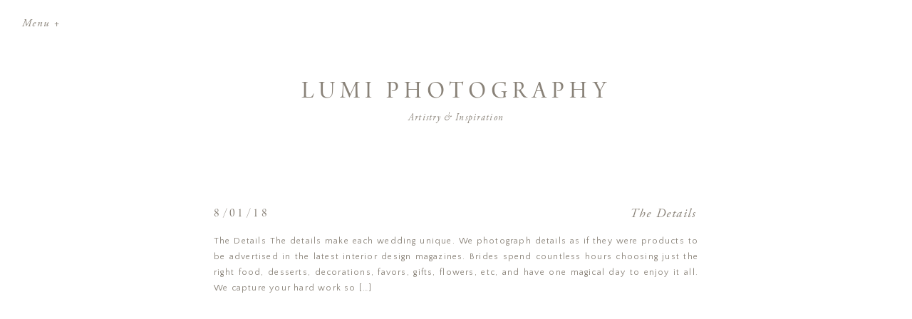

--- FILE ---
content_type: text/html; charset=UTF-8
request_url: https://lumiphotography.com/photos/
body_size: 12788
content:
<!DOCTYPE html>
<html lang="en-US" class="d">
<head>
<link rel="stylesheet" type="text/css" href="//lib.showit.co/engine/2.2.4/showit.css" />
<title>The Details | lumiphotography.com</title>
<meta name='robots' content='max-image-preview:large' />

            <script data-no-defer="1" data-ezscrex="false" data-cfasync="false" data-pagespeed-no-defer data-cookieconsent="ignore">
                var ctPublicFunctions = {"_ajax_nonce":"e77d49136c","_rest_nonce":"61b17ee342","_ajax_url":"\/wp-admin\/admin-ajax.php","_rest_url":"https:\/\/lumiphotography.com\/wp-json\/","data__cookies_type":"native","data__ajax_type":"custom_ajax","data__bot_detector_enabled":1,"data__frontend_data_log_enabled":1,"cookiePrefix":"","wprocket_detected":false,"host_url":"lumiphotography.com","text__ee_click_to_select":"Click to select the whole data","text__ee_original_email":"The complete one is","text__ee_got_it":"Got it","text__ee_blocked":"Blocked","text__ee_cannot_connect":"Cannot connect","text__ee_cannot_decode":"Can not decode email. Unknown reason","text__ee_email_decoder":"CleanTalk email decoder","text__ee_wait_for_decoding":"The magic is on the way!","text__ee_decoding_process":"Please wait a few seconds while we decode the contact data."}
            </script>
        
            <script data-no-defer="1" data-ezscrex="false" data-cfasync="false" data-pagespeed-no-defer data-cookieconsent="ignore">
                var ctPublic = {"_ajax_nonce":"e77d49136c","settings__forms__check_internal":"0","settings__forms__check_external":"0","settings__forms__force_protection":0,"settings__forms__search_test":"0","settings__data__bot_detector_enabled":1,"settings__sfw__anti_crawler":0,"blog_home":"https:\/\/lumiphotography.com\/","pixel__setting":"3","pixel__enabled":false,"pixel__url":"https:\/\/moderate11-v4.cleantalk.org\/pixel\/1bda4ab934a37a08c84cb7018f3cfab7.gif","data__email_check_before_post":"1","data__email_check_exist_post":1,"data__cookies_type":"native","data__key_is_ok":true,"data__visible_fields_required":true,"wl_brandname":"Anti-Spam by CleanTalk","wl_brandname_short":"CleanTalk","ct_checkjs_key":629477115,"emailEncoderPassKey":"2e11d765002123abea148b771d78ebea","bot_detector_forms_excluded":"W10=","advancedCacheExists":false,"varnishCacheExists":false,"wc_ajax_add_to_cart":false}
            </script>
        <link rel='dns-prefetch' href='//fd.cleantalk.org' />
<link rel="alternate" type="application/rss+xml" title="lumiphotography.com &raquo; Feed" href="https://lumiphotography.com/feed/" />
<link rel="alternate" type="application/rss+xml" title="lumiphotography.com &raquo; Comments Feed" href="https://lumiphotography.com/comments/feed/" />
<script type="text/javascript">
/* <![CDATA[ */
window._wpemojiSettings = {"baseUrl":"https:\/\/s.w.org\/images\/core\/emoji\/16.0.1\/72x72\/","ext":".png","svgUrl":"https:\/\/s.w.org\/images\/core\/emoji\/16.0.1\/svg\/","svgExt":".svg","source":{"concatemoji":"https:\/\/lumiphotography.com\/wp-includes\/js\/wp-emoji-release.min.js?ver=6.8.3"}};
/*! This file is auto-generated */
!function(s,n){var o,i,e;function c(e){try{var t={supportTests:e,timestamp:(new Date).valueOf()};sessionStorage.setItem(o,JSON.stringify(t))}catch(e){}}function p(e,t,n){e.clearRect(0,0,e.canvas.width,e.canvas.height),e.fillText(t,0,0);var t=new Uint32Array(e.getImageData(0,0,e.canvas.width,e.canvas.height).data),a=(e.clearRect(0,0,e.canvas.width,e.canvas.height),e.fillText(n,0,0),new Uint32Array(e.getImageData(0,0,e.canvas.width,e.canvas.height).data));return t.every(function(e,t){return e===a[t]})}function u(e,t){e.clearRect(0,0,e.canvas.width,e.canvas.height),e.fillText(t,0,0);for(var n=e.getImageData(16,16,1,1),a=0;a<n.data.length;a++)if(0!==n.data[a])return!1;return!0}function f(e,t,n,a){switch(t){case"flag":return n(e,"\ud83c\udff3\ufe0f\u200d\u26a7\ufe0f","\ud83c\udff3\ufe0f\u200b\u26a7\ufe0f")?!1:!n(e,"\ud83c\udde8\ud83c\uddf6","\ud83c\udde8\u200b\ud83c\uddf6")&&!n(e,"\ud83c\udff4\udb40\udc67\udb40\udc62\udb40\udc65\udb40\udc6e\udb40\udc67\udb40\udc7f","\ud83c\udff4\u200b\udb40\udc67\u200b\udb40\udc62\u200b\udb40\udc65\u200b\udb40\udc6e\u200b\udb40\udc67\u200b\udb40\udc7f");case"emoji":return!a(e,"\ud83e\udedf")}return!1}function g(e,t,n,a){var r="undefined"!=typeof WorkerGlobalScope&&self instanceof WorkerGlobalScope?new OffscreenCanvas(300,150):s.createElement("canvas"),o=r.getContext("2d",{willReadFrequently:!0}),i=(o.textBaseline="top",o.font="600 32px Arial",{});return e.forEach(function(e){i[e]=t(o,e,n,a)}),i}function t(e){var t=s.createElement("script");t.src=e,t.defer=!0,s.head.appendChild(t)}"undefined"!=typeof Promise&&(o="wpEmojiSettingsSupports",i=["flag","emoji"],n.supports={everything:!0,everythingExceptFlag:!0},e=new Promise(function(e){s.addEventListener("DOMContentLoaded",e,{once:!0})}),new Promise(function(t){var n=function(){try{var e=JSON.parse(sessionStorage.getItem(o));if("object"==typeof e&&"number"==typeof e.timestamp&&(new Date).valueOf()<e.timestamp+604800&&"object"==typeof e.supportTests)return e.supportTests}catch(e){}return null}();if(!n){if("undefined"!=typeof Worker&&"undefined"!=typeof OffscreenCanvas&&"undefined"!=typeof URL&&URL.createObjectURL&&"undefined"!=typeof Blob)try{var e="postMessage("+g.toString()+"("+[JSON.stringify(i),f.toString(),p.toString(),u.toString()].join(",")+"));",a=new Blob([e],{type:"text/javascript"}),r=new Worker(URL.createObjectURL(a),{name:"wpTestEmojiSupports"});return void(r.onmessage=function(e){c(n=e.data),r.terminate(),t(n)})}catch(e){}c(n=g(i,f,p,u))}t(n)}).then(function(e){for(var t in e)n.supports[t]=e[t],n.supports.everything=n.supports.everything&&n.supports[t],"flag"!==t&&(n.supports.everythingExceptFlag=n.supports.everythingExceptFlag&&n.supports[t]);n.supports.everythingExceptFlag=n.supports.everythingExceptFlag&&!n.supports.flag,n.DOMReady=!1,n.readyCallback=function(){n.DOMReady=!0}}).then(function(){return e}).then(function(){var e;n.supports.everything||(n.readyCallback(),(e=n.source||{}).concatemoji?t(e.concatemoji):e.wpemoji&&e.twemoji&&(t(e.twemoji),t(e.wpemoji)))}))}((window,document),window._wpemojiSettings);
/* ]]> */
</script>
<style id='wp-emoji-styles-inline-css' type='text/css'>

	img.wp-smiley, img.emoji {
		display: inline !important;
		border: none !important;
		box-shadow: none !important;
		height: 1em !important;
		width: 1em !important;
		margin: 0 0.07em !important;
		vertical-align: -0.1em !important;
		background: none !important;
		padding: 0 !important;
	}
</style>
<link rel='stylesheet' id='wp-block-library-css' href='https://lumiphotography.com/wp-includes/css/dist/block-library/style.min.css?ver=6.8.3' type='text/css' media='all' />
<style id='classic-theme-styles-inline-css' type='text/css'>
/*! This file is auto-generated */
.wp-block-button__link{color:#fff;background-color:#32373c;border-radius:9999px;box-shadow:none;text-decoration:none;padding:calc(.667em + 2px) calc(1.333em + 2px);font-size:1.125em}.wp-block-file__button{background:#32373c;color:#fff;text-decoration:none}
</style>
<style id='global-styles-inline-css' type='text/css'>
:root{--wp--preset--aspect-ratio--square: 1;--wp--preset--aspect-ratio--4-3: 4/3;--wp--preset--aspect-ratio--3-4: 3/4;--wp--preset--aspect-ratio--3-2: 3/2;--wp--preset--aspect-ratio--2-3: 2/3;--wp--preset--aspect-ratio--16-9: 16/9;--wp--preset--aspect-ratio--9-16: 9/16;--wp--preset--color--black: #000000;--wp--preset--color--cyan-bluish-gray: #abb8c3;--wp--preset--color--white: #ffffff;--wp--preset--color--pale-pink: #f78da7;--wp--preset--color--vivid-red: #cf2e2e;--wp--preset--color--luminous-vivid-orange: #ff6900;--wp--preset--color--luminous-vivid-amber: #fcb900;--wp--preset--color--light-green-cyan: #7bdcb5;--wp--preset--color--vivid-green-cyan: #00d084;--wp--preset--color--pale-cyan-blue: #8ed1fc;--wp--preset--color--vivid-cyan-blue: #0693e3;--wp--preset--color--vivid-purple: #9b51e0;--wp--preset--gradient--vivid-cyan-blue-to-vivid-purple: linear-gradient(135deg,rgba(6,147,227,1) 0%,rgb(155,81,224) 100%);--wp--preset--gradient--light-green-cyan-to-vivid-green-cyan: linear-gradient(135deg,rgb(122,220,180) 0%,rgb(0,208,130) 100%);--wp--preset--gradient--luminous-vivid-amber-to-luminous-vivid-orange: linear-gradient(135deg,rgba(252,185,0,1) 0%,rgba(255,105,0,1) 100%);--wp--preset--gradient--luminous-vivid-orange-to-vivid-red: linear-gradient(135deg,rgba(255,105,0,1) 0%,rgb(207,46,46) 100%);--wp--preset--gradient--very-light-gray-to-cyan-bluish-gray: linear-gradient(135deg,rgb(238,238,238) 0%,rgb(169,184,195) 100%);--wp--preset--gradient--cool-to-warm-spectrum: linear-gradient(135deg,rgb(74,234,220) 0%,rgb(151,120,209) 20%,rgb(207,42,186) 40%,rgb(238,44,130) 60%,rgb(251,105,98) 80%,rgb(254,248,76) 100%);--wp--preset--gradient--blush-light-purple: linear-gradient(135deg,rgb(255,206,236) 0%,rgb(152,150,240) 100%);--wp--preset--gradient--blush-bordeaux: linear-gradient(135deg,rgb(254,205,165) 0%,rgb(254,45,45) 50%,rgb(107,0,62) 100%);--wp--preset--gradient--luminous-dusk: linear-gradient(135deg,rgb(255,203,112) 0%,rgb(199,81,192) 50%,rgb(65,88,208) 100%);--wp--preset--gradient--pale-ocean: linear-gradient(135deg,rgb(255,245,203) 0%,rgb(182,227,212) 50%,rgb(51,167,181) 100%);--wp--preset--gradient--electric-grass: linear-gradient(135deg,rgb(202,248,128) 0%,rgb(113,206,126) 100%);--wp--preset--gradient--midnight: linear-gradient(135deg,rgb(2,3,129) 0%,rgb(40,116,252) 100%);--wp--preset--font-size--small: 13px;--wp--preset--font-size--medium: 20px;--wp--preset--font-size--large: 36px;--wp--preset--font-size--x-large: 42px;--wp--preset--spacing--20: 0.44rem;--wp--preset--spacing--30: 0.67rem;--wp--preset--spacing--40: 1rem;--wp--preset--spacing--50: 1.5rem;--wp--preset--spacing--60: 2.25rem;--wp--preset--spacing--70: 3.38rem;--wp--preset--spacing--80: 5.06rem;--wp--preset--shadow--natural: 6px 6px 9px rgba(0, 0, 0, 0.2);--wp--preset--shadow--deep: 12px 12px 50px rgba(0, 0, 0, 0.4);--wp--preset--shadow--sharp: 6px 6px 0px rgba(0, 0, 0, 0.2);--wp--preset--shadow--outlined: 6px 6px 0px -3px rgba(255, 255, 255, 1), 6px 6px rgba(0, 0, 0, 1);--wp--preset--shadow--crisp: 6px 6px 0px rgba(0, 0, 0, 1);}:where(.is-layout-flex){gap: 0.5em;}:where(.is-layout-grid){gap: 0.5em;}body .is-layout-flex{display: flex;}.is-layout-flex{flex-wrap: wrap;align-items: center;}.is-layout-flex > :is(*, div){margin: 0;}body .is-layout-grid{display: grid;}.is-layout-grid > :is(*, div){margin: 0;}:where(.wp-block-columns.is-layout-flex){gap: 2em;}:where(.wp-block-columns.is-layout-grid){gap: 2em;}:where(.wp-block-post-template.is-layout-flex){gap: 1.25em;}:where(.wp-block-post-template.is-layout-grid){gap: 1.25em;}.has-black-color{color: var(--wp--preset--color--black) !important;}.has-cyan-bluish-gray-color{color: var(--wp--preset--color--cyan-bluish-gray) !important;}.has-white-color{color: var(--wp--preset--color--white) !important;}.has-pale-pink-color{color: var(--wp--preset--color--pale-pink) !important;}.has-vivid-red-color{color: var(--wp--preset--color--vivid-red) !important;}.has-luminous-vivid-orange-color{color: var(--wp--preset--color--luminous-vivid-orange) !important;}.has-luminous-vivid-amber-color{color: var(--wp--preset--color--luminous-vivid-amber) !important;}.has-light-green-cyan-color{color: var(--wp--preset--color--light-green-cyan) !important;}.has-vivid-green-cyan-color{color: var(--wp--preset--color--vivid-green-cyan) !important;}.has-pale-cyan-blue-color{color: var(--wp--preset--color--pale-cyan-blue) !important;}.has-vivid-cyan-blue-color{color: var(--wp--preset--color--vivid-cyan-blue) !important;}.has-vivid-purple-color{color: var(--wp--preset--color--vivid-purple) !important;}.has-black-background-color{background-color: var(--wp--preset--color--black) !important;}.has-cyan-bluish-gray-background-color{background-color: var(--wp--preset--color--cyan-bluish-gray) !important;}.has-white-background-color{background-color: var(--wp--preset--color--white) !important;}.has-pale-pink-background-color{background-color: var(--wp--preset--color--pale-pink) !important;}.has-vivid-red-background-color{background-color: var(--wp--preset--color--vivid-red) !important;}.has-luminous-vivid-orange-background-color{background-color: var(--wp--preset--color--luminous-vivid-orange) !important;}.has-luminous-vivid-amber-background-color{background-color: var(--wp--preset--color--luminous-vivid-amber) !important;}.has-light-green-cyan-background-color{background-color: var(--wp--preset--color--light-green-cyan) !important;}.has-vivid-green-cyan-background-color{background-color: var(--wp--preset--color--vivid-green-cyan) !important;}.has-pale-cyan-blue-background-color{background-color: var(--wp--preset--color--pale-cyan-blue) !important;}.has-vivid-cyan-blue-background-color{background-color: var(--wp--preset--color--vivid-cyan-blue) !important;}.has-vivid-purple-background-color{background-color: var(--wp--preset--color--vivid-purple) !important;}.has-black-border-color{border-color: var(--wp--preset--color--black) !important;}.has-cyan-bluish-gray-border-color{border-color: var(--wp--preset--color--cyan-bluish-gray) !important;}.has-white-border-color{border-color: var(--wp--preset--color--white) !important;}.has-pale-pink-border-color{border-color: var(--wp--preset--color--pale-pink) !important;}.has-vivid-red-border-color{border-color: var(--wp--preset--color--vivid-red) !important;}.has-luminous-vivid-orange-border-color{border-color: var(--wp--preset--color--luminous-vivid-orange) !important;}.has-luminous-vivid-amber-border-color{border-color: var(--wp--preset--color--luminous-vivid-amber) !important;}.has-light-green-cyan-border-color{border-color: var(--wp--preset--color--light-green-cyan) !important;}.has-vivid-green-cyan-border-color{border-color: var(--wp--preset--color--vivid-green-cyan) !important;}.has-pale-cyan-blue-border-color{border-color: var(--wp--preset--color--pale-cyan-blue) !important;}.has-vivid-cyan-blue-border-color{border-color: var(--wp--preset--color--vivid-cyan-blue) !important;}.has-vivid-purple-border-color{border-color: var(--wp--preset--color--vivid-purple) !important;}.has-vivid-cyan-blue-to-vivid-purple-gradient-background{background: var(--wp--preset--gradient--vivid-cyan-blue-to-vivid-purple) !important;}.has-light-green-cyan-to-vivid-green-cyan-gradient-background{background: var(--wp--preset--gradient--light-green-cyan-to-vivid-green-cyan) !important;}.has-luminous-vivid-amber-to-luminous-vivid-orange-gradient-background{background: var(--wp--preset--gradient--luminous-vivid-amber-to-luminous-vivid-orange) !important;}.has-luminous-vivid-orange-to-vivid-red-gradient-background{background: var(--wp--preset--gradient--luminous-vivid-orange-to-vivid-red) !important;}.has-very-light-gray-to-cyan-bluish-gray-gradient-background{background: var(--wp--preset--gradient--very-light-gray-to-cyan-bluish-gray) !important;}.has-cool-to-warm-spectrum-gradient-background{background: var(--wp--preset--gradient--cool-to-warm-spectrum) !important;}.has-blush-light-purple-gradient-background{background: var(--wp--preset--gradient--blush-light-purple) !important;}.has-blush-bordeaux-gradient-background{background: var(--wp--preset--gradient--blush-bordeaux) !important;}.has-luminous-dusk-gradient-background{background: var(--wp--preset--gradient--luminous-dusk) !important;}.has-pale-ocean-gradient-background{background: var(--wp--preset--gradient--pale-ocean) !important;}.has-electric-grass-gradient-background{background: var(--wp--preset--gradient--electric-grass) !important;}.has-midnight-gradient-background{background: var(--wp--preset--gradient--midnight) !important;}.has-small-font-size{font-size: var(--wp--preset--font-size--small) !important;}.has-medium-font-size{font-size: var(--wp--preset--font-size--medium) !important;}.has-large-font-size{font-size: var(--wp--preset--font-size--large) !important;}.has-x-large-font-size{font-size: var(--wp--preset--font-size--x-large) !important;}
:where(.wp-block-post-template.is-layout-flex){gap: 1.25em;}:where(.wp-block-post-template.is-layout-grid){gap: 1.25em;}
:where(.wp-block-columns.is-layout-flex){gap: 2em;}:where(.wp-block-columns.is-layout-grid){gap: 2em;}
:root :where(.wp-block-pullquote){font-size: 1.5em;line-height: 1.6;}
</style>
<link rel='stylesheet' id='cleantalk-public-css-css' href='https://lumiphotography.com/wp-content/plugins/cleantalk-spam-protect/css/cleantalk-public.min.css?ver=6.67_1762383432' type='text/css' media='all' />
<link rel='stylesheet' id='cleantalk-email-decoder-css-css' href='https://lumiphotography.com/wp-content/plugins/cleantalk-spam-protect/css/cleantalk-email-decoder.min.css?ver=6.67_1762383432' type='text/css' media='all' />
<script type="text/javascript" src="https://lumiphotography.com/wp-content/plugins/cleantalk-spam-protect/js/apbct-public-bundle.min.js?ver=6.67_1762383432" id="apbct-public-bundle.min-js-js"></script>
<script type="text/javascript" src="https://fd.cleantalk.org/ct-bot-detector-wrapper.js?ver=6.67" id="ct_bot_detector-js" defer="defer" data-wp-strategy="defer"></script>
<script type="text/javascript" src="https://lumiphotography.com/wp-includes/js/jquery/jquery.min.js?ver=3.7.1" id="jquery-core-js"></script>
<script type="text/javascript" src="https://lumiphotography.com/wp-includes/js/jquery/jquery-migrate.min.js?ver=3.4.1" id="jquery-migrate-js"></script>
<script type="text/javascript" src="https://lumiphotography.com/wp-content/plugins/showit/public/js/showit.js?ver=1765982834" id="si-script-js"></script>
<link rel="https://api.w.org/" href="https://lumiphotography.com/wp-json/" /><link rel="alternate" title="JSON" type="application/json" href="https://lumiphotography.com/wp-json/wp/v2/pages/53" /><link rel="EditURI" type="application/rsd+xml" title="RSD" href="https://lumiphotography.com/xmlrpc.php?rsd" />
<link rel="canonical" href="https://lumiphotography.com/photos/" />
<link rel='shortlink' href='https://lumiphotography.com/?p=53' />
<link rel="alternate" title="oEmbed (JSON)" type="application/json+oembed" href="https://lumiphotography.com/wp-json/oembed/1.0/embed?url=https%3A%2F%2Flumiphotography.com%2Fphotos%2F" />
<link rel="alternate" title="oEmbed (XML)" type="text/xml+oembed" href="https://lumiphotography.com/wp-json/oembed/1.0/embed?url=https%3A%2F%2Flumiphotography.com%2Fphotos%2F&#038;format=xml" />
<style type="text/css">.recentcomments a{display:inline !important;padding:0 !important;margin:0 !important;}</style>
<meta charset="UTF-8" />
<meta name="viewport" content="width=device-width, initial-scale=1" />
<link rel="preconnect" href="https://static.showit.co" />


<link rel="preconnect" href="https://fonts.googleapis.com">
<link rel="preconnect" href="https://fonts.gstatic.com" crossorigin>
<link href="https://fonts.googleapis.com/css?family=Quattrocento+Sans:400" rel="stylesheet" type="text/css"/>
<style>
@font-face{font-family:Adobe Garamond Pro Italic;src:url('//static.showit.co/file/d9c1Dvg5S_-2b02CqkTFAA/shared/agaramondpro-italic_gdi.woff');}
@font-face{font-family:Arno Pro;src:url('//static.showit.co/file/bBlPi4l-TliC03ifJraHgw/shared/arnopro-display_gdi.woff');}
</style>
<script id="init_data" type="application/json">
{"mobile":{"w":320},"desktop":{"w":1200,"bgFillType":"color","bgColor":"colors-7"},"sid":"smiarcebsmymlnfz_qa0hg","break":768,"assetURL":"//static.showit.co","contactFormId":"76371/186669","cfAction":"aHR0cHM6Ly9jbGllbnRzZXJ2aWNlLnNob3dpdC5jby9jb250YWN0Zm9ybQ==","sgAction":"aHR0cHM6Ly9jbGllbnRzZXJ2aWNlLnNob3dpdC5jby9zb2NpYWxncmlk","blockData":[{"slug":"menu-open-1","visible":"a","states":[],"d":{"h":391,"w":1200,"locking":{"side":"t"},"stateTrIn":{"duration":1},"stateTrOut":{"duration":1},"bgFillType":"color","bgColor":"#000000:0","bgMediaType":"none"},"m":{"h":500,"w":320,"locking":{"side":"t"},"nature":"wH","stateTrIn":{"duration":1},"stateTrOut":{"duration":1},"bgFillType":"color","bgColor":"#FFFFFF","bgMediaType":"none"}},{"slug":"menu-closed-1","visible":"a","states":[],"d":{"h":64,"w":1200,"locking":{"side":"t"},"stateTrIn":{"duration":1},"stateTrOut":{"duration":1},"bgFillType":"color","bgColor":"#000000:0","bgMediaType":"none"},"m":{"h":45,"w":320,"locking":{"side":"t"},"stateTrIn":{"duration":1},"stateTrOut":{"duration":1},"bgFillType":"color","bgColor":"#FFFFFF","bgMediaType":"none"}},{"slug":"blog-header","visible":"a","states":[],"d":{"h":213,"w":1200,"bgFillType":"color","bgColor":"#FFFFFF","bgMediaType":"none"},"m":{"h":220,"w":320,"bgFillType":"color","bgColor":"#FFFFFF","bgMediaType":"none"}},{"slug":"title","visible":"a","states":[],"d":{"h":97,"w":1200,"nature":"dH","bgFillType":"color","bgColor":"#FFFFFF","bgMediaType":"none"},"m":{"h":57,"w":320,"nature":"dH","bgFillType":"color","bgColor":"#FFFFFF","bgMediaType":"none"}},{"slug":"content-area","visible":"a","states":[],"d":{"h":652,"w":1200,"nature":"dH","bgFillType":"color","bgColor":"#FFFFFF","bgMediaType":"none"},"m":{"h":397,"w":320,"nature":"dH","bgFillType":"color","bgColor":"#FFFFFF","bgMediaType":"none"}},{"slug":"open-post","visible":"a","states":[],"d":{"h":148,"w":1200,"bgFillType":"color","bgColor":"#FFFFFF","bgMediaType":"none"},"m":{"h":87,"w":320,"bgFillType":"color","bgColor":"#FFFFFF","bgMediaType":"none"}},{"slug":"adjacent-posts","visible":"a","states":[],"d":{"h":116,"w":1200,"bgFillType":"color","bgColor":"#FFFFFF","bgMediaType":"none"},"m":{"h":104,"w":320,"bgFillType":"color","bgColor":"#FFFFFF","bgMediaType":"none"}},{"slug":"instagram","visible":"a","states":[],"d":{"h":690,"w":1200,"bgFillType":"color","bgColor":"#FFFFFF","bgMediaType":"none"},"m":{"h":578,"w":320,"bgFillType":"color","bgColor":"#FFFFFF","bgMediaType":"none"}},{"slug":"blog-footer","visible":"a","states":[],"d":{"h":231,"w":1200,"nature":"dH","bgFillType":"color","bgColor":"colors-5:20","bgMediaType":"none"},"m":{"h":442,"w":320,"bgFillType":"color","bgColor":"colors-5:20","bgMediaType":"none"}},{"slug":"credit","visible":"a","states":[],"d":{"h":43,"w":1200,"bgFillType":"color","bgColor":"colors-5:20","bgMediaType":"none"},"m":{"h":87,"w":320,"bgFillType":"color","bgColor":"colors-5:20","bgMediaType":"none"}}],"elementData":[{"type":"text","visible":"a","id":"menu-open-1_0","blockId":"menu-open-1","m":{"x":65,"y":150,"w":188,"h":30,"a":0},"d":{"x":30.613,"y":106.667,"w":138.001,"h":25.01,"a":0,"lockH":"l"}},{"type":"text","visible":"a","id":"menu-open-1_1","blockId":"menu-open-1","m":{"x":66,"y":189,"w":188,"h":30,"a":0},"d":{"x":30.613,"y":135.564,"w":138.001,"h":25.01,"a":0,"lockH":"l"}},{"type":"text","visible":"a","id":"menu-open-1_2","blockId":"menu-open-1","m":{"x":66,"y":228,"w":188,"h":30,"a":0},"d":{"x":30.613,"y":164.46,"w":138.001,"h":25.01,"a":0,"lockH":"l"}},{"type":"text","visible":"a","id":"menu-open-1_3","blockId":"menu-open-1","m":{"x":66,"y":268,"w":188,"h":30,"a":0},"d":{"x":30.613,"y":193.357,"w":138.001,"h":25.01,"a":0,"lockH":"l"}},{"type":"text","visible":"a","id":"menu-open-1_4","blockId":"menu-open-1","m":{"x":66,"y":346,"w":188,"h":30,"a":0},"d":{"x":30.613,"y":222.254,"w":138.001,"h":25.01,"a":0,"lockH":"l"}},{"type":"text","visible":"a","id":"menu-open-1_5","blockId":"menu-open-1","m":{"x":66,"y":385,"w":188,"h":30,"a":0},"d":{"x":30.613,"y":280.047,"w":138.001,"h":25.01,"a":0,"lockH":"l"}},{"type":"text","visible":"a","id":"menu-open-1_6","blockId":"menu-open-1","m":{"x":66,"y":424,"w":188,"h":30,"a":0},"d":{"x":30.613,"y":308.944,"w":138.001,"h":25.01,"a":0,"lockH":"l"}},{"type":"text","visible":"a","id":"menu-open-1_9","blockId":"menu-open-1","m":{"x":44,"y":48,"w":232,"h":62,"a":0},"d":{"x":31,"y":74,"w":297,"h":24,"a":0,"lockH":"l"}},{"type":"text","visible":"a","id":"menu-open-1_10","blockId":"menu-open-1","m":{"x":66,"y":307,"w":188,"h":30,"a":0},"d":{"x":31,"y":251,"w":179,"h":25,"a":0,"lockH":"l"}},{"type":"icon","visible":"a","id":"menu-open-1_11","blockId":"menu-open-1","m":{"x":5.749,"y":7.001,"w":33,"h":33,"a":0,"lockV":"t"},"d":{"x":25.613,"y":20.222,"w":29.003,"h":29.003,"a":0,"o":30,"lockH":"l"},"pc":[{"type":"hide","block":"menu-open-1"},{"type":"show","block":"menu-closed-1"}]},{"type":"text","visible":"a","id":"menu-closed-1_0","blockId":"menu-closed-1","m":{"x":15.75,"y":15,"w":64.009,"h":15,"a":0},"d":{"x":30.613,"y":25.495,"w":138.001,"h":25.01,"a":0,"lockH":"l"},"pc":[{"type":"show","block":"menu-open-1"},{"type":"hide","block":"menu-closed-1"}]},{"type":"text","visible":"a","id":"blog-header_0","blockId":"blog-header","m":{"x":34,"y":51,"w":252,"h":64,"a":0},"d":{"x":343,"y":111,"w":514,"h":55,"a":0}},{"type":"text","visible":"a","id":"blog-header_1","blockId":"blog-header","m":{"x":67,"y":128,"w":186,"h":29,"a":0},"d":{"x":505.994,"y":159.301,"w":188.012,"h":19.002,"a":0}},{"type":"svg","visible":"m","id":"blog-header_2","blockId":"blog-header","m":{"x":126,"y":149,"w":57,"h":27,"a":0},"d":{"x":563.672,"y":474.582,"w":62,"h":45,"a":2},"c":{"key":"OSJWKHTDSUGZbB8w_OCoIg/shared/laurel-07.svg","aspect_ratio":2.1}},{"type":"text","visible":"a","id":"title_0","blockId":"title","m":{"x":36.274,"y":28.818,"w":236.002,"h":23.014,"a":0},"d":{"x":385,"y":78,"w":552,"h":18,"a":0}},{"type":"text","visible":"a","id":"title_1","blockId":"title","m":{"x":103.275,"y":-0.728,"w":102,"h":17,"a":0},"d":{"x":260.231,"y":79,"w":142,"h":18,"a":0}},{"type":"text","visible":"a","id":"content-area_0","blockId":"content-area","m":{"x":25,"y":233,"w":270,"h":140,"a":0},"d":{"x":260,"y":18,"w":680,"h":87,"a":0}},{"type":"graphic","visible":"a","id":"content-area_1","blockId":"content-area","m":{"x":25,"y":6,"w":270,"h":203.014,"a":0},"d":{"x":260,"y":126,"w":680,"h":508,"a":0},"c":{"key":"-sxjRrumTYWSG4Ns4k8a6g/shared/erich_mcvey-tonic_site_shop-053.jpg","aspect_ratio":1.34384}},{"type":"text","visible":"a","id":"open-post_0","blockId":"open-post","m":{"x":15,"y":6.995,"w":292.011,"h":28.011,"a":0},"d":{"x":468.996,"y":22.996,"w":262.008,"h":21.008,"a":0}},{"type":"text","visible":"a","id":"adjacent-posts_0","blockId":"adjacent-posts","m":{"x":24.796,"y":46.723,"w":117.003,"h":14.009,"a":0},"d":{"x":257.327,"y":61,"w":298.002,"h":19,"a":0}},{"type":"text","visible":"a","id":"adjacent-posts_1","blockId":"adjacent-posts","m":{"x":177.522,"y":46.723,"w":117.003,"h":14.009,"a":0},"d":{"x":682.019,"y":61,"w":255.002,"h":19,"a":0}},{"type":"simple","visible":"a","id":"adjacent-posts_2","blockId":"adjacent-posts","m":{"x":25,"y":14.773,"w":270,"h":1,"a":0},"d":{"x":260,"y":17,"w":680,"h":1,"a":0}},{"type":"text","visible":"a","id":"instagram_5","blockId":"instagram","m":{"x":82,"y":253,"w":156,"h":17,"a":0},"d":{"x":510,"y":366,"w":181,"h":19,"a":0}},{"type":"text","visible":"a","id":"instagram_6","blockId":"instagram","m":{"x":44,"y":216,"w":232,"h":31,"a":0},"d":{"x":417,"y":318,"w":366,"h":36,"a":0}},{"type":"text","visible":"a","id":"instagram_7","blockId":"instagram","m":{"x":79,"y":318,"w":162,"h":111,"a":0},"d":{"x":448,"y":445,"w":304,"h":58,"a":0}},{"type":"text","visible":"a","id":"blog-footer_0","blockId":"blog-footer","m":{"x":101.499,"y":44.905,"w":117.003,"h":14.009,"a":0},"d":{"x":552.999,"y":49,"w":94.002,"h":19,"a":0}},{"type":"text","visible":"d","id":"blog-footer_1","blockId":"blog-footer","m":{"x":114.499,"y":60.905,"w":117.003,"h":14.009,"a":0},"d":{"x":309.75,"y":49,"w":104.002,"h":19,"a":0}},{"type":"text","visible":"a","id":"blog-footer_2","blockId":"blog-footer","m":{"x":101.499,"y":72.905,"w":117.003,"h":20.009,"a":0},"d":{"x":537.499,"y":76,"w":125.002,"h":22,"a":0}},{"type":"text","visible":"d","id":"blog-footer_3","blockId":"blog-footer","m":{"x":74.499,"y":332.905,"w":117.003,"h":14.009,"a":0},"d":{"x":299.25,"y":76,"w":125.002,"h":22,"a":0}},{"type":"text","visible":"d","id":"blog-footer_4","blockId":"blog-footer","m":{"x":71.499,"y":308.905,"w":117.003,"h":14.009,"a":0},"d":{"x":299.25,"y":98,"w":125.002,"h":22,"a":0}},{"type":"text","visible":"d","id":"blog-footer_5","blockId":"blog-footer","m":{"x":69.499,"y":281.905,"w":117.003,"h":14.009,"a":0},"d":{"x":299.25,"y":120,"w":125.002,"h":22,"a":0}},{"type":"text","visible":"d","id":"blog-footer_6","blockId":"blog-footer","m":{"x":67.499,"y":259.905,"w":117.003,"h":14.009,"a":0},"d":{"x":299.25,"y":143,"w":125.002,"h":22,"a":0}},{"type":"text","visible":"d","id":"blog-footer_7","blockId":"blog-footer","m":{"x":58.499,"y":233.905,"w":117.003,"h":14.009,"a":0},"d":{"x":299.25,"y":165,"w":125.002,"h":22,"a":0}},{"type":"text","visible":"d","id":"blog-footer_8","blockId":"blog-footer","m":{"x":56.499,"y":205.905,"w":117.003,"h":14.009,"a":0},"d":{"x":299.25,"y":187,"w":125.002,"h":22,"a":0}},{"type":"text","visible":"a","id":"blog-footer_9","blockId":"blog-footer","m":{"x":101.999,"y":327.905,"w":117.003,"h":14.009,"a":0},"d":{"x":804.625,"y":141,"w":79.002,"h":19,"a":0}},{"type":"simple","visible":"a","id":"blog-footer_10","blockId":"blog-footer","m":{"x":48,"y":270.85,"w":224,"h":27.3,"a":0},"d":{"x":779.621,"y":77,"w":129.01,"h":21.01,"a":0,"o":100}},{"type":"text","visible":"a","id":"blog-footer_11","blockId":"blog-footer","m":{"x":54,"y":275.85,"w":212.003,"h":17,"a":0},"d":{"x":785.624,"y":81,"w":117.003,"h":13,"a":0}},{"type":"text","visible":"a","id":"blog-footer_12","blockId":"blog-footer","m":{"x":101.499,"y":237.905,"w":117.003,"h":14.009,"a":0},"d":{"x":763.625,"y":49,"w":161.002,"h":19,"a":0}},{"type":"icon","visible":"a","id":"blog-footer_13","blockId":"blog-footer","m":{"x":126.951,"y":360,"w":22.83,"h":23.351,"a":0},"d":{"x":819.599,"y":169.494,"w":15.994,"h":15.862,"a":0}},{"type":"icon","visible":"a","id":"blog-footer_14","blockId":"blog-footer","m":{"x":170,"y":362,"w":20.489,"h":18.772,"a":0},"d":{"x":856,"y":170.494,"w":11.556,"h":12.35,"a":0}},{"type":"text","visible":"a","id":"blog-footer_15","blockId":"blog-footer","m":{"x":101.499,"y":96.505,"w":117.003,"h":20.009,"a":0},"d":{"x":537.499,"y":98,"w":125.002,"h":22,"a":0}},{"type":"text","visible":"a","id":"blog-footer_16","blockId":"blog-footer","m":{"x":101.499,"y":120.105,"w":117.003,"h":20.009,"a":0},"d":{"x":537.499,"y":120,"w":125.002,"h":22,"a":0}},{"type":"text","visible":"a","id":"blog-footer_17","blockId":"blog-footer","m":{"x":101.499,"y":143.705,"w":117.003,"h":20.009,"a":0},"d":{"x":537.499,"y":143,"w":125.002,"h":22,"a":0}},{"type":"text","visible":"a","id":"blog-footer_18","blockId":"blog-footer","m":{"x":101.499,"y":167.305,"w":117.003,"h":20.009,"a":0},"d":{"x":537.499,"y":165,"w":125.002,"h":22,"a":0}},{"type":"text","visible":"a","id":"blog-footer_19","blockId":"blog-footer","m":{"x":101.499,"y":190.905,"w":117.003,"h":20.009,"a":0},"d":{"x":537.499,"y":187,"w":125.002,"h":22,"a":0}},{"type":"text","visible":"a","id":"credit_0","blockId":"credit","m":{"x":71,"y":57,"w":179,"h":14,"a":0},"d":{"x":489,"y":15,"w":223,"h":19,"a":0}}]}
</script>
<link
rel="stylesheet"
type="text/css"
href="https://cdnjs.cloudflare.com/ajax/libs/animate.css/3.4.0/animate.min.css"
/>


<script src="//lib.showit.co/engine/2.2.4/showit-lib.min.js"></script>
<script src="//lib.showit.co/engine/2.2.4/showit.min.js"></script>
<script>

function initPage(){

}
</script>

<style id="si-page-css">
html.m {background-color:rgba(255,255,255,1);}
html.d {background-color:rgba(255,255,255,1);}
.d .st-d-title,.d .se-wpt h1 {color:rgba(137,130,120,1);text-transform:uppercase;letter-spacing:0.2em;font-size:29px;text-align:center;font-family:'Arno Pro';font-weight:400;font-style:normal;}
.d .se-wpt h1 {margin-bottom:30px;}
.d .st-d-title.se-rc a {color:rgba(137,130,120,1);}
.d .st-d-title.se-rc a:hover {text-decoration:underline;color:rgba(137,130,120,1);opacity:0.8;}
.m .st-m-title,.m .se-wpt h1 {color:rgba(137,130,120,1);text-transform:uppercase;letter-spacing:0.2em;font-size:22px;text-align:center;font-family:'Arno Pro';font-weight:400;font-style:normal;}
.m .se-wpt h1 {margin-bottom:20px;}
.m .st-m-title.se-rc a {color:rgba(137,130,120,1);}
.m .st-m-title.se-rc a:hover {text-decoration:underline;color:rgba(137,130,120,1);opacity:0.8;}
.d .st-d-heading,.d .se-wpt h2 {color:rgba(255,255,255,1);font-size:26px;}
.d .se-wpt h2 {margin-bottom:24px;}
.d .st-d-heading.se-rc a {color:rgba(255,255,255,1);}
.d .st-d-heading.se-rc a:hover {text-decoration:underline;color:rgba(255,255,255,1);opacity:0.8;}
.m .st-m-heading,.m .se-wpt h2 {color:rgba(255,255,255,1);font-size:24px;}
.m .se-wpt h2 {margin-bottom:20px;}
.m .st-m-heading.se-rc a {color:rgba(255,255,255,1);}
.m .st-m-heading.se-rc a:hover {text-decoration:underline;color:rgba(255,255,255,1);opacity:0.8;}
.d .st-d-subheading,.d .se-wpt h3 {color:rgba(137,130,120,1);letter-spacing:0.1em;font-size:13px;text-align:center;font-family:'Adobe Garamond Pro Italic';font-weight:400;font-style:normal;}
.d .se-wpt h3 {margin-bottom:18px;}
.d .st-d-subheading.se-rc a {color:rgba(137,130,120,1);}
.d .st-d-subheading.se-rc a:hover {text-decoration:underline;color:rgba(137,130,120,1);opacity:0.8;}
.m .st-m-subheading,.m .se-wpt h3 {color:rgba(137,130,120,1);letter-spacing:0.1em;font-size:12px;text-align:center;font-family:'Adobe Garamond Pro Italic';font-weight:400;font-style:normal;}
.m .se-wpt h3 {margin-bottom:18px;}
.m .st-m-subheading.se-rc a {color:rgba(137,130,120,1);}
.m .st-m-subheading.se-rc a:hover {text-decoration:underline;color:rgba(137,130,120,1);opacity:0.8;}
.d .st-d-paragraph {color:rgba(137,130,120,1);line-height:1.9;letter-spacing:0.1em;font-size:12px;text-align:justify;font-family:'Quattrocento Sans';font-weight:400;font-style:normal;}
.d .se-wpt p {margin-bottom:20px;}
.d .st-d-paragraph.se-rc a {color:rgba(137,130,120,1);}
.d .st-d-paragraph.se-rc a:hover {text-decoration:underline;color:rgba(137,130,120,1);opacity:0.8;}
.m .st-m-paragraph {color:rgba(137,130,120,1);line-height:1.8;letter-spacing:0.1em;font-size:12px;text-align:justify;font-family:'Quattrocento Sans';font-weight:400;font-style:normal;}
.m .se-wpt p {margin-bottom:20px;}
.m .st-m-paragraph.se-rc a {color:rgba(137,130,120,1);}
.m .st-m-paragraph.se-rc a:hover {text-decoration:underline;color:rgba(137,130,120,1);opacity:0.8;}
.sib-menu-open-1 {z-index:5;}
.m .sib-menu-open-1 {height:500px;display:none;}
.d .sib-menu-open-1 {height:391px;display:none;}
.m .sib-menu-open-1 .ss-bg {background-color:rgba(255,255,255,1);}
.d .sib-menu-open-1 .ss-bg {background-color:rgba(0,0,0,0);}
.m .sib-menu-open-1.sb-nm-wH .sc {height:500px;}
.d .sie-menu-open-1_0 {left:30.613px;top:106.667px;width:138.001px;height:25.01px;}
.m .sie-menu-open-1_0 {left:65px;top:150px;width:188px;height:30px;}
.d .sie-menu-open-1_0-text {font-size:14px;text-align:left;}
.m .sie-menu-open-1_0-text {letter-spacing:0.1em;font-size:17px;text-align:center;}
.d .sie-menu-open-1_1 {left:30.613px;top:135.564px;width:138.001px;height:25.01px;}
.m .sie-menu-open-1_1 {left:66px;top:189px;width:188px;height:30px;}
.d .sie-menu-open-1_1-text {font-size:14px;text-align:left;}
.m .sie-menu-open-1_1-text {letter-spacing:0.1em;font-size:17px;text-align:center;}
.d .sie-menu-open-1_2 {left:30.613px;top:164.46px;width:138.001px;height:25.01px;}
.m .sie-menu-open-1_2 {left:66px;top:228px;width:188px;height:30px;}
.d .sie-menu-open-1_2-text {font-size:14px;text-align:left;}
.m .sie-menu-open-1_2-text {letter-spacing:0.1em;font-size:17px;text-align:center;}
.d .sie-menu-open-1_3 {left:30.613px;top:193.357px;width:138.001px;height:25.01px;}
.m .sie-menu-open-1_3 {left:66px;top:268px;width:188px;height:30px;}
.d .sie-menu-open-1_3-text {font-size:14px;text-align:left;}
.m .sie-menu-open-1_3-text {letter-spacing:0.1em;font-size:17px;text-align:center;}
.d .sie-menu-open-1_4 {left:30.613px;top:222.254px;width:138.001px;height:25.01px;}
.m .sie-menu-open-1_4 {left:66px;top:346px;width:188px;height:30px;}
.d .sie-menu-open-1_4-text {font-size:14px;text-align:left;}
.m .sie-menu-open-1_4-text {letter-spacing:0.1em;font-size:17px;text-align:center;}
.d .sie-menu-open-1_5 {left:30.613px;top:280.047px;width:138.001px;height:25.01px;}
.m .sie-menu-open-1_5 {left:66px;top:385px;width:188px;height:30px;}
.d .sie-menu-open-1_5-text {font-size:15px;text-align:left;}
.m .sie-menu-open-1_5-text {letter-spacing:0.1em;font-size:17px;text-align:center;}
.d .sie-menu-open-1_6 {left:30.613px;top:308.944px;width:138.001px;height:25.01px;}
.m .sie-menu-open-1_6 {left:66px;top:424px;width:188px;height:30px;}
.d .sie-menu-open-1_6-text {font-size:15px;text-align:left;}
.m .sie-menu-open-1_6-text {letter-spacing:0.1em;font-size:17px;text-align:center;}
.d .sie-menu-open-1_9 {left:31px;top:74px;width:297px;height:24px;}
.m .sie-menu-open-1_9 {left:44px;top:48px;width:232px;height:62px;}
.d .sie-menu-open-1_9-text {color:rgba(137,130,120,1);font-size:17px;text-align:left;}
.m .sie-menu-open-1_9-text {line-height:1.3;font-size:26px;}
.d .sie-menu-open-1_10 {left:31px;top:251px;width:179px;height:25px;}
.m .sie-menu-open-1_10 {left:66px;top:307px;width:188px;height:30px;}
.d .sie-menu-open-1_10-text {font-size:15px;text-align:left;}
.m .sie-menu-open-1_10-text {letter-spacing:0.1em;font-size:17px;text-align:center;}
.d .sie-menu-open-1_11 {left:25.613px;top:20.222px;width:29.003px;height:29.003px;opacity:0.3;}
.m .sie-menu-open-1_11 {left:5.749px;top:7.001px;width:33px;height:33px;}
.d .sie-menu-open-1_11 svg {fill:rgba(198,193,187,1);}
.m .sie-menu-open-1_11 svg {fill:rgba(231,231,221,1);}
.sib-menu-closed-1 {z-index:4;}
.m .sib-menu-closed-1 {height:45px;}
.d .sib-menu-closed-1 {height:64px;}
.m .sib-menu-closed-1 .ss-bg {background-color:rgba(255,255,255,1);}
.d .sib-menu-closed-1 .ss-bg {background-color:rgba(0,0,0,0);}
.d .sie-menu-closed-1_0 {left:30.613px;top:25.495px;width:138.001px;height:25.01px;}
.m .sie-menu-closed-1_0 {left:15.75px;top:15px;width:64.009px;height:15px;}
.d .sie-menu-closed-1_0-text {font-size:15px;text-align:left;}
.m .sie-menu-closed-1_0-text {color:rgba(137,130,120,1);letter-spacing:0.1em;font-size:14px;text-align:left;}
.m .sib-blog-header {height:220px;}
.d .sib-blog-header {height:213px;}
.m .sib-blog-header .ss-bg {background-color:rgba(255,255,255,1);}
.d .sib-blog-header .ss-bg {background-color:rgba(255,255,255,1);}
.d .sie-blog-header_0 {left:343px;top:111px;width:514px;height:55px;}
.m .sie-blog-header_0 {left:34px;top:51px;width:252px;height:64px;}
.d .sie-blog-header_0-text {font-size:35px;}
.m .sie-blog-header_0-text {line-height:1.3;font-size:26px;}
.d .sie-blog-header_1 {left:505.994px;top:159.301px;width:188.012px;height:19.002px;}
.m .sie-blog-header_1 {left:67px;top:128px;width:186px;height:29px;}
.d .sie-blog-header_1-text {text-align:center;}
.d .sie-blog-header_2 {left:563.672px;top:474.582px;width:62px;height:45px;display:none;}
.m .sie-blog-header_2 {left:126px;top:149px;width:57px;height:27px;}
.d .sie-blog-header_2 .se-img {background-repeat:no-repeat;background-position:50%;background-size:contain;border-radius:inherit;}
.m .sie-blog-header_2 .se-img {background-repeat:no-repeat;background-position:50%;background-size:contain;border-radius:inherit;}
.m .sib-title {height:57px;}
.d .sib-title {height:97px;}
.m .sib-title .ss-bg {background-color:rgba(255,255,255,1);}
.d .sib-title .ss-bg {background-color:rgba(255,255,255,1);}
.m .sib-title.sb-nm-dH .sc {height:57px;}
.d .sib-title.sb-nd-dH .sc {height:97px;}
.d .sie-title_0 {left:385px;top:78px;width:552px;height:18px;}
.m .sie-title_0 {left:36.274px;top:28.818px;width:236.002px;height:23.014px;}
.d .sie-title_0-text {letter-spacing:0.08em;font-size:18px;text-align:right;font-family:'Adobe Garamond Pro Italic';font-weight:400;font-style:normal;}
.m .sie-title_0-text {font-size:14px;}
.d .sie-title_1 {left:260.231px;top:79px;width:142px;height:18px;}
.m .sie-title_1 {left:103.275px;top:-0.728px;width:102px;height:17px;}
.d .sie-title_1-text {font-size:17px;text-align:left;font-family:'Arno Pro';font-weight:400;font-style:normal;}
.m .sie-title_1-text {font-size:14px;font-family:'Arno Pro';font-weight:400;font-style:normal;}
.m .sib-content-area {height:397px;}
.d .sib-content-area {height:652px;}
.m .sib-content-area .ss-bg {background-color:rgba(255,255,255,1);}
.d .sib-content-area .ss-bg {background-color:rgba(255,255,255,1);}
.m .sib-content-area.sb-nm-dH .sc {height:397px;}
.d .sib-content-area.sb-nd-dH .sc {height:652px;}
.d .sie-content-area_0 {left:260px;top:18px;width:680px;height:87px;}
.m .sie-content-area_0 {left:25px;top:233px;width:270px;height:140px;}
.d .sie-content-area_0-text {line-height:1.9;letter-spacing:0.1em;font-size:12px;overflow:hidden;}
.m .sie-content-area_0-text {font-size:11px;overflow:hidden;}
.d .sie-content-area_1 {left:260px;top:126px;width:680px;height:508px;}
.m .sie-content-area_1 {left:25px;top:6px;width:270px;height:203.014px;}
.d .sie-content-area_1 .se-img img {object-fit: cover;object-position: 50% 50%;border-radius: inherit;height: 100%;width: 100%;}
.m .sie-content-area_1 .se-img img {object-fit: cover;object-position: 50% 50%;border-radius: inherit;height: 100%;width: 100%;}
.m .sib-open-post {height:87px;}
.d .sib-open-post {height:148px;}
.m .sib-open-post .ss-bg {background-color:rgba(255,255,255,1);}
.d .sib-open-post .ss-bg {background-color:rgba(255,255,255,1);}
.d .sie-open-post_0 {left:468.996px;top:22.996px;width:262.008px;height:21.008px;}
.m .sie-open-post_0 {left:15px;top:6.995px;width:292.011px;height:28.011px;}
.d .sie-open-post_0-text {font-size:18px;text-align:center;}
.m .sie-open-post_0-text {font-size:16px;}
.m .sib-adjacent-posts {height:104px;}
.d .sib-adjacent-posts {height:116px;}
.m .sib-adjacent-posts .ss-bg {background-color:rgba(255,255,255,1);}
.d .sib-adjacent-posts .ss-bg {background-color:rgba(255,255,255,1);}
.d .sie-adjacent-posts_0 {left:257.327px;top:61px;width:298.002px;height:19px;}
.m .sie-adjacent-posts_0 {left:24.796px;top:46.723px;width:117.003px;height:14.009px;}
.d .sie-adjacent-posts_0-text {color:rgba(165,165,165,1);font-size:13px;}
.m .sie-adjacent-posts_0-text {text-align:left;}
.d .sie-adjacent-posts_1 {left:682.019px;top:61px;width:255.002px;height:19px;}
.m .sie-adjacent-posts_1 {left:177.522px;top:46.723px;width:117.003px;height:14.009px;}
.d .sie-adjacent-posts_1-text {color:rgba(165,165,165,1);font-size:13px;text-align:right;}
.m .sie-adjacent-posts_1-text {text-align:right;}
.d .sie-adjacent-posts_2 {left:260px;top:17px;width:680px;height:1px;}
.m .sie-adjacent-posts_2 {left:25px;top:14.773px;width:270px;height:1px;}
.d .sie-adjacent-posts_2 .se-simple:hover {}
.m .sie-adjacent-posts_2 .se-simple:hover {}
.d .sie-adjacent-posts_2 .se-simple {background-color:rgba(137,130,120,0.24);}
.m .sie-adjacent-posts_2 .se-simple {background-color:rgba(137,130,120,0.5);}
.m .sib-instagram {height:578px;}
.d .sib-instagram {height:690px;}
.m .sib-instagram .ss-bg {background-color:rgba(255,255,255,1);}
.d .sib-instagram .ss-bg {background-color:rgba(255,255,255,1);}
.d .sie-instagram_5 {left:510px;top:366px;width:181px;height:19px;}
.m .sie-instagram_5 {left:82px;top:253px;width:156px;height:17px;}
.d .sie-instagram_5-text {font-size:13px;}
.m .sie-instagram_5-text {font-size:13px;}
.d .sie-instagram_6 {left:417px;top:318px;width:366px;height:36px;}
.m .sie-instagram_6 {left:44px;top:216px;width:232px;height:31px;}
.d .sie-instagram_6-text {color:rgba(137,130,120,1);font-size:29px;text-align:center;}
.m .sie-instagram_6-text {line-height:1.3;font-size:18px;}
.d .sie-instagram_7 {left:448px;top:445px;width:304px;height:58px;}
.m .sie-instagram_7 {left:79px;top:318px;width:162px;height:111px;}
.d .sie-instagram_7-text {text-align:center;}
.m .sie-instagram_7-text {text-align:center;}
.m .sib-blog-footer {height:442px;}
.d .sib-blog-footer {height:231px;}
.m .sib-blog-footer .ss-bg {background-color:rgba(198,193,187,0.2);}
.d .sib-blog-footer .ss-bg {background-color:rgba(198,193,187,0.2);}
.d .sib-blog-footer.sb-nd-dH .sc {height:231px;}
.d .sie-blog-footer_0 {left:552.999px;top:49px;width:94.002px;height:19px;}
.m .sie-blog-footer_0 {left:101.499px;top:44.905px;width:117.003px;height:14.009px;}
.d .sie-blog-footer_0-text {text-align:center;}
.m .sie-blog-footer_0-text {text-align:center;}
.d .sie-blog-footer_1 {left:309.75px;top:49px;width:104.002px;height:19px;}
.m .sie-blog-footer_1 {left:114.499px;top:60.905px;width:117.003px;height:14.009px;display:none;}
.d .sie-blog-footer_1-text {text-align:center;}
.m .sie-blog-footer_1-text {text-align:center;}
.d .sie-blog-footer_2 {left:537.499px;top:76px;width:125.002px;height:22px;}
.m .sie-blog-footer_2 {left:101.499px;top:72.905px;width:117.003px;height:20.009px;}
.d .sie-blog-footer_2-text {line-height:1.7;text-align:center;overflow:hidden;}
.m .sie-blog-footer_2-text {line-height:1.6;}
.d .sie-blog-footer_3 {left:299.25px;top:76px;width:125.002px;height:22px;}
.m .sie-blog-footer_3 {left:74.499px;top:332.905px;width:117.003px;height:14.009px;display:none;}
.d .sie-blog-footer_3-text {line-height:1.5;text-align:center;}
.m .sie-blog-footer_3-text {font-size:8px;text-align:center;}
.d .sie-blog-footer_4 {left:299.25px;top:98px;width:125.002px;height:22px;}
.m .sie-blog-footer_4 {left:71.499px;top:308.905px;width:117.003px;height:14.009px;display:none;}
.d .sie-blog-footer_4-text {line-height:1.5;text-align:center;}
.m .sie-blog-footer_4-text {font-size:8px;text-align:center;}
.d .sie-blog-footer_5 {left:299.25px;top:120px;width:125.002px;height:22px;}
.m .sie-blog-footer_5 {left:69.499px;top:281.905px;width:117.003px;height:14.009px;display:none;}
.d .sie-blog-footer_5-text {line-height:1.5;text-align:center;}
.m .sie-blog-footer_5-text {font-size:8px;text-align:center;}
.d .sie-blog-footer_6 {left:299.25px;top:143px;width:125.002px;height:22px;}
.m .sie-blog-footer_6 {left:67.499px;top:259.905px;width:117.003px;height:14.009px;display:none;}
.d .sie-blog-footer_6-text {line-height:1.5;text-align:center;}
.m .sie-blog-footer_6-text {font-size:8px;text-align:center;}
.d .sie-blog-footer_7 {left:299.25px;top:165px;width:125.002px;height:22px;}
.m .sie-blog-footer_7 {left:58.499px;top:233.905px;width:117.003px;height:14.009px;display:none;}
.d .sie-blog-footer_7-text {line-height:1.5;text-align:center;}
.m .sie-blog-footer_7-text {font-size:8px;text-align:center;}
.d .sie-blog-footer_8 {left:299.25px;top:187px;width:125.002px;height:22px;}
.m .sie-blog-footer_8 {left:56.499px;top:205.905px;width:117.003px;height:14.009px;display:none;}
.d .sie-blog-footer_8-text {line-height:1.5;text-align:center;}
.m .sie-blog-footer_8-text {font-size:8px;text-align:center;}
.d .sie-blog-footer_9 {left:804.625px;top:141px;width:79.002px;height:19px;}
.m .sie-blog-footer_9 {left:101.999px;top:327.905px;width:117.003px;height:14.009px;}
.d .sie-blog-footer_9-text {text-align:center;}
.m .sie-blog-footer_9-text {text-align:center;}
.d .sie-blog-footer_10 {left:779.621px;top:77px;width:129.01px;height:21.01px;opacity:1;}
.m .sie-blog-footer_10 {left:48px;top:270.85px;width:224px;height:27.3px;}
.d .sie-blog-footer_10 .se-simple:hover {}
.m .sie-blog-footer_10 .se-simple:hover {}
.d .sie-blog-footer_10 .se-simple {background-color:rgba(255,255,255,1);}
.m .sie-blog-footer_10 .se-simple {background-color:rgba(255,255,255,1);}
.d .sie-blog-footer_11 {left:785.624px;top:81px;width:117.003px;height:13px;}
.m .sie-blog-footer_11 {left:54px;top:275.85px;width:212.003px;height:17px;}
.d .sie-blog-footer_11-text {font-size:10px;text-align:left;}
.m .sie-blog-footer_11-text {text-align:center;}
.d .sie-blog-footer_12 {left:763.625px;top:49px;width:161.002px;height:19px;}
.m .sie-blog-footer_12 {left:101.499px;top:237.905px;width:117.003px;height:14.009px;}
.d .sie-blog-footer_12-text {text-align:center;}
.m .sie-blog-footer_12-text {text-align:center;}
.d .sie-blog-footer_13 {left:819.599px;top:169.494px;width:15.994px;height:15.862px;}
.m .sie-blog-footer_13 {left:126.951px;top:360px;width:22.83px;height:23.351px;}
.d .sie-blog-footer_13 svg {fill:rgba(137,130,120,0.5);}
.m .sie-blog-footer_13 svg {fill:rgba(137,130,120,0.5);}
.d .sie-blog-footer_14 {left:856px;top:170.494px;width:11.556px;height:12.35px;}
.m .sie-blog-footer_14 {left:170px;top:362px;width:20.489px;height:18.772px;}
.d .sie-blog-footer_14 svg {fill:rgba(137,130,120,0.5);}
.m .sie-blog-footer_14 svg {fill:rgba(137,130,120,0.5);}
.d .sie-blog-footer_15 {left:537.499px;top:98px;width:125.002px;height:22px;}
.m .sie-blog-footer_15 {left:101.499px;top:96.505px;width:117.003px;height:20.009px;}
.d .sie-blog-footer_15-text {line-height:1.7;text-align:center;overflow:hidden;}
.m .sie-blog-footer_15-text {line-height:1.6;}
.d .sie-blog-footer_16 {left:537.499px;top:120px;width:125.002px;height:22px;}
.m .sie-blog-footer_16 {left:101.499px;top:120.105px;width:117.003px;height:20.009px;}
.d .sie-blog-footer_16-text {line-height:1.7;text-align:center;overflow:hidden;}
.m .sie-blog-footer_16-text {line-height:1.6;}
.d .sie-blog-footer_17 {left:537.499px;top:143px;width:125.002px;height:22px;}
.m .sie-blog-footer_17 {left:101.499px;top:143.705px;width:117.003px;height:20.009px;}
.d .sie-blog-footer_17-text {line-height:1.7;text-align:center;overflow:hidden;}
.m .sie-blog-footer_17-text {line-height:1.6;}
.d .sie-blog-footer_18 {left:537.499px;top:165px;width:125.002px;height:22px;}
.m .sie-blog-footer_18 {left:101.499px;top:167.305px;width:117.003px;height:20.009px;}
.d .sie-blog-footer_18-text {line-height:1.7;text-align:center;overflow:hidden;}
.m .sie-blog-footer_18-text {line-height:1.6;}
.d .sie-blog-footer_19 {left:537.499px;top:187px;width:125.002px;height:22px;}
.m .sie-blog-footer_19 {left:101.499px;top:190.905px;width:117.003px;height:20.009px;}
.d .sie-blog-footer_19-text {line-height:1.7;text-align:center;overflow:hidden;}
.m .sie-blog-footer_19-text {line-height:1.6;}
.m .sib-credit {height:87px;}
.d .sib-credit {height:43px;}
.m .sib-credit .ss-bg {background-color:rgba(198,193,187,0.2);}
.d .sib-credit .ss-bg {background-color:rgba(198,193,187,0.2);}
.d .sie-credit_0 {left:489px;top:15px;width:223px;height:19px;}
.m .sie-credit_0 {left:71px;top:57px;width:179px;height:14px;}
.d .sie-credit_0-text {color:rgba(137,130,120,0.6);letter-spacing:0.2em;font-size:9px;}
.m .sie-credit_0-text {font-size:8px;text-align:center;}
body {
-webkit-font-smoothing:antialiased;
-moz-osx-font-smoothing:grayscale;
}
se-t {white-space: normal !important;}
</style>


</head>
<body class="wp-singular page-template-default page page-id-53 wp-embed-responsive wp-theme-showit wp-child-theme-showit">
<div id="si-sp" class="sp" data-wp-ver="2.4.1"><div id="menu-open-1" data-bid="menu-open-1" class="sb sib-menu-open-1 sb-nm-wH sb-lm sb-ld"><div class="ss-s ss-bg"><div class="sc" style="width:1200px"><a href="/" target="_self" class="sie-menu-open-1_0 se" data-sid="menu-open-1_0"><p class="se-t sie-menu-open-1_0-text st-m-subheading st-d-subheading">Home</p></a><a href="/galleries" target="_self" class="sie-menu-open-1_1 se" data-sid="menu-open-1_1"><p class="se-t sie-menu-open-1_1-text st-m-subheading st-d-subheading">Portfolio</p></a><a href="/about" target="_self" class="sie-menu-open-1_2 se" data-sid="menu-open-1_2"><p class="se-t sie-menu-open-1_2-text st-m-subheading st-d-subheading">About</p></a><a href="/the-experience" target="_self" class="sie-menu-open-1_3 se" data-sid="menu-open-1_3"><p class="se-t sie-menu-open-1_3-text st-m-subheading st-d-subheading">Experience</p></a><a href="/press-and-praise" target="_self" class="sie-menu-open-1_4 se" data-sid="menu-open-1_4"><p class="se-t sie-menu-open-1_4-text st-m-subheading st-d-subheading">Press &amp; Praise</p></a><a href="/contact" target="_self" class="sie-menu-open-1_5 se" data-sid="menu-open-1_5"><p class="se-t sie-menu-open-1_5-text st-m-subheading st-d-subheading">Contact</p></a><a href="#/" target="_self" class="sie-menu-open-1_6 se" data-sid="menu-open-1_6"><p class="se-t sie-menu-open-1_6-text st-m-subheading st-d-subheading">Journal</p></a><a href="/" target="_self" class="sie-menu-open-1_9 se" data-sid="menu-open-1_9"><h1 class="se-t sie-menu-open-1_9-text st-m-title st-d-title">lumi photography</h1></a><a href="/workshops" target="_self" class="sie-menu-open-1_10 se" data-sid="menu-open-1_10"><p class="se-t sie-menu-open-1_10-text st-m-subheading st-d-subheading">Tools &amp; Workshops</p></a><div data-sid="menu-open-1_11" class="sie-menu-open-1_11 se se-pc"><div class="se-icon"><svg xmlns="http://www.w3.org/2000/svg" viewbox="0 0 512 512"><path d="M405 136.798L375.202 107 256 226.202 136.798 107 107 136.798 226.202 256 107 375.202 136.798 405 256 285.798 375.202 405 405 375.202 285.798 256"/></svg></div></div></div></div></div><div id="menu-closed-1" data-bid="menu-closed-1" class="sb sib-menu-closed-1 sb-lm sb-ld"><div class="ss-s ss-bg"><div class="sc" style="width:1200px"><div data-sid="menu-closed-1_0" class="sie-menu-closed-1_0 se se-pc"><p class="se-t sie-menu-closed-1_0-text st-m-subheading st-d-subheading se-rc">Menu +</p></div></div></div></div><div id="blog-header" data-bid="blog-header" class="sb sib-blog-header"><div class="ss-s ss-bg"><div class="sc" style="width:1200px"><a href="/" target="_self" class="sie-blog-header_0 se" data-sid="blog-header_0"><h1 class="se-t sie-blog-header_0-text st-m-title st-d-title">lumi photography</h1></a><div data-sid="blog-header_1" class="sie-blog-header_1 se"><h3 class="se-t sie-blog-header_1-text st-m-subheading st-d-subheading se-rc">Artistry &amp; Inspiration</h3></div><div data-sid="blog-header_2" class="sie-blog-header_2 se"><div style="width:100%;height:100%" data-img="blog-header_2" class="se-img se-gr slzy"></div></div></div></div></div><div id="postloopcontainer"><div id="title(1)" data-bid="title" class="sb sib-title sb-nm-dH sb-nd-dH"><div class="ss-s ss-bg"><div class="sc" style="width:1200px"><div data-sid="title_0" class="sie-title_0 se"><h3 class="se-t sie-title_0-text st-m-subheading st-d-subheading se-wpt" data-secn="d">The Details</h3></div><div data-sid="title_1" class="sie-title_1 se"><h3 class="se-t sie-title_1-text st-m-subheading st-d-title se-wpt" data-secn="d">8/01/18</h3></div></div></div></div><div id="content-area(1)" data-bid="content-area" class="sb sib-content-area sb-nm-dH sb-nd-dH"><div class="ss-s ss-bg"><div class="sc" style="width:1200px"><div data-sid="content-area_0" class="sie-content-area_0 se"><div class="se-t sie-content-area_0-text st-m-paragraph st-d-paragraph se-wpt"><p>The Details The details make each wedding unique. We photograph details as if they were products to be advertised in the latest interior design magazines. Brides spend countless hours choosing just the right food, desserts, decorations, favors, gifts, flowers, etc, and have one magical day to enjoy it all. We capture your hard work so [&hellip;]</p>
</div></div><div data-sid="content-area_1" class="sie-content-area_1 se"><div style="width:100%;height:100%" data-img="content-area_1" class="se-img"></div></div></div></div></div><div id="open-post(1)" data-bid="open-post" class="sb sib-open-post"><div class="ss-s ss-bg"><div class="sc" style="width:1200px"><a href="https://lumiphotography.com/photos/" target="_self" class="sie-open-post_0 se" data-sid="open-post_0" title="The Details"><h1 class="se-t sie-open-post_0-text st-m-title st-d-title">rEAD POST</h1></a></div></div></div></div><div id="adjacent-posts" data-bid="adjacent-posts" class="sb sib-adjacent-posts"><div class="ss-s ss-bg"><div class="sc" style="width:1200px"><div data-sid="adjacent-posts_0" class="sie-adjacent-posts_0 se"><p class="se-t sie-adjacent-posts_0-text st-m-paragraph st-d-paragraph se-wpt" data-secn="d"></p></div><div data-sid="adjacent-posts_1" class="sie-adjacent-posts_1 se"><p class="se-t sie-adjacent-posts_1-text st-m-paragraph st-d-paragraph se-wpt" data-secn="d"></p></div><div data-sid="adjacent-posts_2" class="sie-adjacent-posts_2 se"><div class="se-simple"></div></div></div></div></div><div id="instagram" data-bid="instagram" class="sb sib-instagram"><div class="ss-s ss-bg"><div class="sc" style="width:1200px"><div data-sid="instagram_5" class="sie-instagram_5 se"><h3 class="se-t sie-instagram_5-text st-m-subheading st-d-subheading se-rc">Artistry &amp; Inspiration</h3></div><a href="/" target="_self" class="sie-instagram_6 se" data-sid="instagram_6"><h1 class="se-t sie-instagram_6-text st-m-title st-d-title">lumi photography</h1></a><div data-sid="instagram_7" class="sie-instagram_7 se"><p class="se-t sie-instagram_7-text st-m-paragraph st-d-paragraph se-rc">Phone: <br>(916) 396-0338<br><br>Email: mandydraper@gmail.com<br><br></p></div></div></div></div><div id="blog-footer" data-bid="blog-footer" class="sb sib-blog-footer sb-nd-dH"><div class="ss-s ss-bg"><div class="sc" style="width:1200px"><div data-sid="blog-footer_0" class="sie-blog-footer_0 se"><p class="se-t sie-blog-footer_0-text st-m-paragraph st-d-paragraph se-rc">CATEGORIES</p></div><div data-sid="blog-footer_1" class="sie-blog-footer_1 se"><p class="se-t sie-blog-footer_1-text st-m-paragraph st-d-paragraph se-rc">INDEX</p></div><a href="/categories/" target="_self" class="sie-blog-footer_2 se" data-sid="blog-footer_2"><p class="se-t sie-blog-footer_2-text st-m-subheading st-d-subheading">Weddings<br><br></p></a><a href="/home" target="_self" class="sie-blog-footer_3 se" data-sid="blog-footer_3"><p class="se-t sie-blog-footer_3-text st-m-paragraph st-d-subheading">Home<br><br></p></a><a href="/about" target="_self" class="sie-blog-footer_4 se" data-sid="blog-footer_4"><p class="se-t sie-blog-footer_4-text st-m-paragraph st-d-subheading">About us</p></a><a href="/galleries" target="_self" class="sie-blog-footer_5 se" data-sid="blog-footer_5"><p class="se-t sie-blog-footer_5-text st-m-paragraph st-d-subheading">Portfolio</p></a><a href="/the-experience" target="_self" class="sie-blog-footer_6 se" data-sid="blog-footer_6"><p class="se-t sie-blog-footer_6-text st-m-paragraph st-d-subheading">Experience</p></a><a href="/contact" target="_self" class="sie-blog-footer_7 se" data-sid="blog-footer_7"><p class="se-t sie-blog-footer_7-text st-m-paragraph st-d-subheading">Contact</p></a><a href="/blog-demo-delete" target="_self" class="sie-blog-footer_8 se" data-sid="blog-footer_8"><p class="se-t sie-blog-footer_8-text st-m-paragraph st-d-subheading">Journal</p></a><div data-sid="blog-footer_9" class="sie-blog-footer_9 se"><p class="se-t sie-blog-footer_9-text st-m-paragraph st-d-paragraph se-rc">SOCIALIZE</p></div><div data-sid="blog-footer_10" class="sie-blog-footer_10 se"><div class="se-simple"></div></div><div data-sid="blog-footer_11" class="sie-blog-footer_11 se"><form role="search" method="get" class="se-wpt-search" action="https://lumiphotography.com/" _lpchecked="1">
                <label class="screen-reader-text" for="s">Search for:</label>
                <input type="text" class="se-tf se-t sie-blog-footer_11-text st-m-paragraph st-d-paragraph se-tf" value="" placeholder="" name="s" id="s">
            </form></div><div data-sid="blog-footer_12" class="sie-blog-footer_12 se"><p class="se-t sie-blog-footer_12-text st-m-paragraph st-d-paragraph se-rc">SEARCH</p></div><a href="https://www.instagram.com/LUMIPHOTOGRAPHYLIFE/" target="_blank" class="sie-blog-footer_13 se" data-sid="blog-footer_13"><div class="se-icon"><svg xmlns="http://www.w3.org/2000/svg" viewbox="0 0 512 512"><circle cx="256" cy="255.833" r="80"></circle><path d="M177.805 176.887c21.154-21.154 49.28-32.93 79.195-32.93s58.04 11.838 79.195 32.992c13.422 13.42 23.01 29.55 28.232 47.55H448.5v-113c0-26.51-20.49-47-47-47h-288c-26.51 0-49 20.49-49 47v113h85.072c5.222-18 14.81-34.19 28.233-47.614zM416.5 147.7c0 7.07-5.73 12.8-12.8 12.8h-38.4c-7.07 0-12.8-5.73-12.8-12.8v-38.4c0-7.07 5.73-12.8 12.8-12.8h38.4c7.07 0 12.8 5.73 12.8 12.8v38.4zm-80.305 187.58c-21.154 21.153-49.28 32.678-79.195 32.678s-58.04-11.462-79.195-32.616c-21.115-21.115-32.76-49.842-32.803-78.842H64.5v143c0 26.51 22.49 49 49 49h288c26.51 0 47-22.49 47-49v-143h-79.502c-.043 29-11.687 57.664-32.803 78.78z"></path></svg></div></a><a href="https://www.pinterest.com/mandydraper/" target="_blank" class="sie-blog-footer_14 se" data-sid="blog-footer_14"><div class="se-icon"><svg xmlns="http://www.w3.org/2000/svg" viewbox="0 0 14.86 19.797"><path fill-rule="evenodd" clip-rule="evenodd" d="M6.214 13.09c-.582 2.575-1.407 5.724-2.982 6.707-1.085-3.298 1.36-7.14 1.445-10.41.055-2.167-.582-5.76 2.81-4.71 1.98 1.833-2.587 6.97.618 7.822 1.667.45 2.77-1.022 3.06-1.49 2.57-4.148.63-9.493-4.07-9.106-2.707.23-4.923 2.725-4.854 5.612.042 1.72 1.32 1.686.523 3.99C1.586 11.35.853 10.323.62 9.792-2.575 2.74 7.365-2.794 12.593 1.52c4.34 3.576 2.138 13.502-3.936 12.99-1.127-.102-1.68-.662-2.443-1.42z"></path></svg></div></a><a href="/categories/" target="_self" class="sie-blog-footer_15 se" data-sid="blog-footer_15"><p class="se-t sie-blog-footer_15-text st-m-subheading st-d-subheading">Engagements</p></a><a href="" target="_self" class="sie-blog-footer_16 se" data-sid="blog-footer_16"><p class="se-t sie-blog-footer_16-text st-m-subheading st-d-subheading">Portraits</p></a><a href="/categories/" target="_self" class="sie-blog-footer_17 se" data-sid="blog-footer_17"><p class="se-t sie-blog-footer_17-text st-m-subheading st-d-subheading">Personal</p></a><a href="/categories/" target="_self" class="sie-blog-footer_18 se" data-sid="blog-footer_18"><p class="se-t sie-blog-footer_18-text st-m-subheading st-d-subheading">Travel</p></a><a href="" target="_self" class="sie-blog-footer_19 se" data-sid="blog-footer_19"><p class="se-t sie-blog-footer_19-text st-m-subheading st-d-subheading">Business</p></a></div></div></div><div id="credit" data-bid="credit" class="sb sib-credit"><div class="ss-s ss-bg"><div class="sc" style="width:1200px"><a href="http://erichmcvey.com" target="_blank" class="sie-credit_0 se" data-sid="credit_0"><p class="se-t sie-credit_0-text st-m-paragraph st-d-paragraph">COPYRIGHT 2018 LUMI PHOTOGRAPHY</p></a></div></div></div></div>

<!-- smiarcebsmymlnfz_qa0hg/20240617155000Swadq3b/rk3QRHZrm -->
<img alt="Cleantalk Pixel" title="Cleantalk Pixel" id="apbct_pixel" style="display: none;" src="https://moderate11-v4.cleantalk.org/pixel/1bda4ab934a37a08c84cb7018f3cfab7.gif"><script>				
                    document.addEventListener('DOMContentLoaded', function () {
                        setTimeout(function(){
                            if( document.querySelectorAll('[name^=ct_checkjs]').length > 0 ) {
                                if (typeof apbct_public_sendAJAX === 'function' && typeof apbct_js_keys__set_input_value === 'function') {
                                    apbct_public_sendAJAX(	
                                    { action: 'apbct_js_keys__get' },	
                                    { callback: apbct_js_keys__set_input_value })
                                }
                            }
                        },0)					    
                    })				
                </script><script type="speculationrules">
{"prefetch":[{"source":"document","where":{"and":[{"href_matches":"\/*"},{"not":{"href_matches":["\/wp-*.php","\/wp-admin\/*","\/wp-content\/uploads\/sites\/5620\/*","\/wp-content\/*","\/wp-content\/plugins\/*","\/si-content\/5620\/showit\/smiarcebsmymlnfz_qa0hg\/20240617155000Swadq3b\/*","\/wp-content\/themes\/showit\/*","\/*\\?(.+)"]}},{"not":{"selector_matches":"a[rel~=\"nofollow\"]"}},{"not":{"selector_matches":".no-prefetch, .no-prefetch a"}}]},"eagerness":"conservative"}]}
</script>
</body>
</html>

--- FILE ---
content_type: image/svg+xml
request_url: https://static.showit.co/file/OSJWKHTDSUGZbB8w_OCoIg/shared/laurel-07.svg
body_size: 14935
content:
<?xml version="1.0" encoding="utf-8"?>
<!-- Generator: Adobe Illustrator 17.1.0, SVG Export Plug-In . SVG Version: 6.00 Build 0)  -->
<!DOCTYPE svg PUBLIC "-//W3C//DTD SVG 1.1//EN" "http://www.w3.org/Graphics/SVG/1.1/DTD/svg11.dtd">
<svg version="1.1" id="Layer_1" xmlns="http://www.w3.org/2000/svg" xmlns:xlink="http://www.w3.org/1999/xlink" x="0px" y="0px"
	 viewBox="0 0 42 19.824" enable-background="new 0 0 42 19.824" xml:space="preserve">
<g>
	<g>
		<path fill="#7A756E" d="M27.333,13.471c0,0.043,0,0.085,0,0.138c-0.046,0.016-0.096,0.033-0.155,0.053
			c-0.007,0.034-0.015,0.072-0.024,0.116c-0.036,0.036-0.076,0.076-0.118,0.118c-0.027,0-0.055,0-0.086,0
			c-0.108,0.111-0.217,0.222-0.296,0.303c-0.168,0.082-0.297,0.146-0.427,0.209c-0.024,0.011-0.07,0.019-0.07,0.029
			c-0.009,0.216-0.225,0.208-0.335,0.312c-0.123-0.009-0.152,0.111-0.235,0.168c-0.052,0-0.108,0-0.189,0
			c-0.066,0.072-0.128,0.186-0.222,0.23c-0.104,0.049-0.189,0.106-0.254,0.187c-0.021,0.006-0.034,0.01-0.047,0.012
			c-0.054,0.007-0.121-0.004-0.16,0.023c-0.13,0.092-0.29,0.127-0.412,0.226c-0.029-0.025-0.058-0.049-0.1-0.085
			c-0.012,0.052-0.021,0.091-0.034,0.145c-0.065,0.079-0.22-0.021-0.279,0.108c-0.091,0.019-0.201-0.018-0.261,0.093
			c-0.17,0-0.34,0-0.512,0c-0.038-0.031-0.079-0.065-0.128-0.104c-0.055,0.042-0.097,0.074-0.144,0.109c-0.052,0-0.108,0-0.157,0
			c-0.035,0.029-0.064,0.053-0.082,0.069c-0.055-0.033-0.1-0.06-0.168-0.101c-0.056,0.078-0.105,0.147-0.141,0.198
			c-0.202,0-0.372,0-0.541,0c-0.022,0.021-0.043,0.039-0.072,0.066c-0.081,0.054-0.184-0.003-0.29,0.036
			c-0.018,0.016-0.048,0.044-0.081,0.074c-0.056,0-0.112,0-0.16,0c-0.037,0.032-0.069,0.059-0.106,0.091
			c-0.126-0.073-0.284-0.091-0.362-0.232c-0.033-0.091,0.07-0.115,0.084-0.181c-0.005-0.026-0.001-0.061-0.016-0.078
			c-0.077-0.083-0.159-0.162-0.24-0.242c0-0.085,0-0.171,0-0.255c0.058-0.083,0.138-0.131,0.236-0.151
			c0.011-0.122,0.14-0.176,0.172-0.269c0.034-0.101,0.094-0.164,0.16-0.232c0.089-0.092,0.194-0.172,0.268-0.274
			c0.094-0.131,0.278-0.129,0.359-0.271c0-0.027,0-0.055,0-0.084c0.059-0.03,0.117-0.061,0.177-0.089
			c0.047-0.022,0.097-0.041,0.145-0.061c0.01-0.038,0.02-0.077,0.034-0.129c0.033-0.007,0.072-0.015,0.122-0.026
			c0.073-0.06,0.134-0.145,0.253-0.181c0.093-0.028,0.147-0.16,0.269-0.171c0.056-0.093,0.148-0.06,0.255-0.067
			c0.053-0.058,0.113-0.141,0.189-0.202c0.071-0.057,0.16-0.092,0.244-0.138c0.067,0,0.138,0,0.214,0
			c0.082-0.091,0.166-0.184,0.237-0.262c0.152,0.027,0.219-0.128,0.342-0.079c0.084-0.066,0.212-0.064,0.274-0.158
			c0.067-0.1,0.209-0.076,0.269-0.181c0.055,0,0.112,0,0.17,0c0.037-0.07,0.073-0.14,0.116-0.224
			c-0.023-0.026-0.059-0.064-0.097-0.105c-0.178,0.019-0.32-0.161-0.504-0.094c-0.118-0.103-0.29-0.115-0.359-0.262
			c-0.152,0-0.293,0-0.434,0c-0.021-0.021-0.041-0.041-0.077-0.077c-0.108,0-0.232,0-0.302,0c-0.13-0.069-0.212-0.112-0.301-0.159
			c-0.108,0.075-0.271,0.093-0.332,0.238c-0.1,0-0.185,0-0.264,0c-0.036,0.03-0.064,0.071-0.101,0.08
			c-0.053,0.013-0.119-0.001-0.114,0.083c0.005,0.089-0.122,0.121-0.092,0.222c0.002,0.006-0.066,0.033-0.097,0.048
			c-0.14,0.14-0.279,0.279-0.391,0.391c-0.083,0.022-0.121,0.032-0.16,0.042c-0.041,0.085-0.044,0.193-0.228,0.239
			c0.022,0-0.034,0-0.095,0c-0.098,0.159-0.31,0.174-0.417,0.333c-0.141-0.02-0.259,0.061-0.37,0.123
			c-0.091,0.051-0.164,0.136-0.269,0.177c-0.085,0.033-0.156,0.107-0.243,0.133c-0.103,0.032-0.193,0.09-0.282,0.141
			c-0.071,0.04-0.134,0.022-0.205,0.036c-0.084,0.038-0.118,0.143-0.222,0.172c-0.087,0.024-0.177,0.065-0.246,0.122
			c-0.065,0.053-0.149,0.049-0.214,0.112c-0.062,0.06-0.198-0.019-0.258,0.102c-0.031-0.027-0.061-0.052-0.098-0.084
			c-0.108-0.061-0.137,0.148-0.252,0.089c-0.056,0.139-0.214,0.036-0.29,0.121c-0.083,0.093-0.187,0.03-0.278,0.047
			c-0.105,0.057-0.207,0.118-0.315,0.168c-0.035,0.016-0.084,0.003-0.131,0.003c-0.029-0.026-0.059-0.054-0.093-0.084
			c-0.109,0-0.223,0-0.335,0c-0.062-0.059-0.123-0.117-0.177-0.168c-0.094,0-0.178,0-0.253,0c-0.038,0.032-0.07,0.059-0.114,0.096
			c-0.045-0.026-0.09-0.052-0.162-0.094c-0.08,0-0.192,0-0.278,0c-0.094-0.047-0.165-0.083-0.251-0.126
			c-0.003-0.042-0.006-0.096-0.008-0.124c0.102-0.101,0.191-0.19,0.252-0.25c0.002-0.153-0.012-0.254,0.09-0.317
			c-0.038-0.099,0.093-0.131,0.087-0.221c-0.008-0.113,0.111-0.049,0.151-0.1c0.034-0.043,0.072-0.083,0.103-0.128
			c0.014-0.021,0.004-0.059,0.019-0.076c0.077-0.084,0.158-0.163,0.238-0.243c-0.016-0.141,0.121-0.178,0.185-0.263
			c0.02-0.027,0.072-0.029,0.132-0.051c0.051-0.052,0.121-0.122,0.193-0.195c0-0.025,0-0.053,0-0.094
			c0.104-0.045,0.221-0.079,0.317-0.143c0.093-0.062,0.17-0.151,0.242-0.238c0.145-0.174,0.363-0.223,0.545-0.333
			c0.092-0.056,0.185-0.12,0.305-0.087c0.08-0.08,0.161-0.161,0.241-0.241c0.108,0.024,0.154-0.095,0.256-0.108
			c0.068-0.009,0.126-0.103,0.191-0.162c0.052,0,0.109,0,0.164,0c0.021-0.021,0.041-0.041,0.062-0.062
			c0.284-0.032,0.501-0.216,0.745-0.323c0.017-0.117-0.08-0.148-0.131-0.212c-0.084,0-0.169,0-0.231,0
			c-0.11-0.063-0.199-0.15-0.295-0.16c-0.113-0.012-0.204-0.061-0.291-0.112c-0.048,0.041-0.079,0.068-0.117,0.1
			c-0.105,0-0.217,0-0.338,0c-0.025-0.023-0.056-0.051-0.089-0.081c-0.11,0-0.224,0-0.349,0c-0.016-0.046-0.032-0.095-0.049-0.145
			c-0.09-0.06-0.192-0.002-0.297-0.041c-0.009-0.009-0.03-0.03-0.065-0.065c-0.108,0-0.232,0-0.341,0
			c-0.035-0.035-0.055-0.055-0.09-0.09c-0.109,0-0.232,0-0.341,0c-0.065-0.065-0.116-0.116-0.169-0.169c-0.11,0-0.222,0-0.342,0
			c-0.025,0.023-0.056,0.052-0.089,0.081c-0.082,0-0.167,0-0.233,0c-0.105-0.059-0.195-0.109-0.287-0.16
			c-0.02,0.02-0.04,0.04-0.068,0.068c-0.103,0-0.215,0-0.296,0c-0.178,0.178-0.338,0.338-0.521,0.521c0-0.019,0,0.009,0,0.049
			c-0.105,0.075-0.221,0.146-0.323,0.233c-0.108,0.092-0.203,0.199-0.303,0.299c-0.1,0.1-0.204,0.198-0.3,0.303
			c-0.043,0.047-0.116,0.033-0.142,0.063c-0.08,0.09-0.224,0.137-0.215,0.292c-0.065,0.046-0.095,0.151-0.214,0.118
			c-0.086,0.09-0.174,0.182-0.263,0.274c-0.076,0.079-0.163,0.136-0.262,0.189c-0.091,0.049-0.168,0.13-0.268,0.178
			c-0.049,0.024-0.106,0.031-0.145,0.06c-0.036,0.027-0.035,0.099-0.066,0.139c-0.032,0.042-0.079,0.078-0.127,0.103
			c-0.081,0.042-0.181,0.058-0.249,0.114c-0.085,0.07-0.168,0.132-0.267,0.181c-0.073,0.036-0.124,0.114-0.172,0.161
			c-0.012,0.056-0.021,0.094-0.03,0.136c-0.066,0-0.122,0-0.173,0c-0.171,0.179-0.337,0.352-0.506,0.529
			c-0.049-0.041-0.078-0.066-0.11-0.092c-0.028,0.025-0.057,0.052-0.088,0.08c-0.055,0-0.111,0-0.168,0
			c-0.083,0.069-0.146,0.151-0.263,0.19c-0.096,0.033-0.164,0.151-0.247,0.234c-0.054,0-0.11,0-0.166,0
			c-0.032,0.03-0.063,0.058-0.094,0.088c-0.055,0-0.112,0-0.179,0c-0.016,0.047-0.033,0.096-0.053,0.155
			c-0.034,0.007-0.073,0.015-0.116,0.024c-0.047,0.047-0.097,0.097-0.154,0.154c-0.076,0-0.16,0-0.272,0
			c-0.04,0.056-0.089,0.125-0.11,0.155c-0.135,0.054-0.173-0.019-0.224-0.062c-0.088-0.032-0.121,0.053-0.172,0.082
			c-0.062,0-0.118,0-0.17,0c-0.043-0.043-0.084-0.084-0.117-0.117c-0.01-0.047-0.017-0.086-0.026-0.129c-0.066,0-0.121,0-0.213,0
			c-0.031,0.043-0.08,0.111-0.103,0.142c-0.133,0.053-0.17-0.021-0.222-0.061c-0.02,0.02-0.04,0.04-0.062,0.062
			c-0.091,0.041-0.188,0.019-0.283,0.014c-0.04-0.04-0.081-0.081-0.121-0.121c0-0.114,0-0.227,0-0.342
			c0.02-0.02,0.04-0.04,0.075-0.074c0-0.081,0-0.176,0-0.275c0.242-0.133,0.294-0.393,0.433-0.592
			c0.027-0.038,0.004-0.111,0.004-0.167c0.021-0.021,0.041-0.041,0.078-0.078c0.003-0.048,0.008-0.116,0.013-0.194
			c0.034-0.01,0.072-0.022,0.126-0.038c0.021-0.043,0.048-0.101,0.076-0.158c0.031,0,0.059,0,0.088,0
			c0.065-0.089,0.178-0.135,0.217-0.251c0.025-0.074,0.066-0.142,0.12-0.255c0.146-0.146,0.327-0.327,0.482-0.482
			c0.101-0.051,0.168-0.102,0.242-0.116c0.066-0.012,0.098-0.052,0.133-0.091c0.083-0.095,0.225-0.094,0.301-0.207
			c0.062-0.093,0.169-0.155,0.235-0.246c0.094-0.13,0.264-0.143,0.362-0.267c0.087-0.111,0.196-0.204,0.293-0.303
			c0.122,0.022,0.183-0.119,0.313-0.09c0.085,0.019,0.136-0.169,0.276-0.038c0.049-0.074,0.087-0.132,0.141-0.213
			c0,0.009,0.001-0.018,0.003-0.055c0.046-0.016,0.102-0.024,0.144-0.053c0.175-0.121,0.389-0.169,0.558-0.3
			c0.225,0.013,0.376-0.206,0.604-0.193c0.043,0.003,0.088-0.056,0.135-0.08c0.082-0.042,0.182-0.063,0.245-0.123
			c0.076-0.073,0.164-0.021,0.234-0.058c0.082-0.043,0.154-0.109,0.238-0.146c0.059-0.026,0.133-0.02,0.198-0.028
			c0.021-0.14,0.004-0.168-0.143-0.243c-0.023-0.012-0.051-0.016-0.073-0.03c-0.023-0.015-0.042-0.037-0.06-0.054
			c-0.115,0-0.229,0-0.34,0c-0.042,0.042-0.082,0.082-0.117,0.117c-0.009,0.045-0.017,0.084-0.028,0.136c-0.131,0-0.255,0-0.363,0
			c-0.035,0.035-0.055,0.055-0.081,0.081c-0.22,0-0.446,0-0.672,0c-0.034,0.029-0.065,0.056-0.102,0.088c-0.106,0-0.219,0-0.332,0
			c-0.032,0.03-0.063,0.058-0.096,0.088c-0.085,0.031-0.12-0.048-0.171-0.083c-0.116,0-0.229,0-0.34,0
			c-0.022,0.022-0.042,0.042-0.07,0.07c-0.086-0.044-0.175-0.09-0.276-0.142c-0.016,0.014-0.045,0.038-0.092,0.078
			c-0.06-0.029-0.13-0.062-0.214-0.102C9.804,8.631,9.763,8.663,9.718,8.699c-0.167,0-0.337,0-0.504,0
			C9.191,8.721,9.171,8.742,9.136,8.777c-0.137,0-0.289,0-0.426,0C8.675,8.812,8.655,8.832,8.632,8.855
			C8.59,8.831,8.548,8.806,8.487,8.771c-0.036,0.025-0.08,0.055-0.136,0.093c-0.039,0-0.096,0-0.157,0
			C8.168,8.839,8.137,8.811,8.106,8.781c-0.055,0-0.112,0-0.169,0c-0.02-0.02-0.04-0.04-0.081-0.081c-0.102-0.01-0.227-0.005-0.35,0
			C7.486,8.722,7.465,8.742,7.436,8.772c-0.057,0-0.124,0-0.19,0C7.225,8.751,7.205,8.731,7.169,8.696c-0.137,0-0.289,0-0.426,0
			C6.708,8.66,6.688,8.64,6.663,8.616c-0.221,0-0.448,0-0.674,0C5.956,8.586,5.925,8.559,5.892,8.53
			C5.864,8.556,5.834,8.583,5.804,8.611c-0.056,0-0.113,0-0.169,0C5.614,8.59,5.594,8.57,5.558,8.534
			C5.508,8.53,5.441,8.525,5.378,8.52c-0.031-0.026-0.06-0.05-0.085-0.071C5.254,8.48,5.222,8.506,5.184,8.536
			C5.076,8.48,4.971,8.425,4.841,8.357c-0.253,0-0.536,0-0.822,0C3.99,8.384,3.959,8.412,3.929,8.44c-0.086,0-0.171,0-0.255,0
			C3.653,8.419,3.633,8.399,3.612,8.377C3.518,8.33,3.384,8.393,3.317,8.27c-0.112,0-0.224,0-0.306,0
			C2.945,8.215,2.901,8.179,2.853,8.137C2.87,8.095,2.877,8.051,2.901,8.024C2.967,7.949,3.04,7.882,3.114,7.808
			C3.119,7.716,3.124,7.62,3.129,7.53C3.19,7.508,3.24,7.49,3.286,7.474c0.002-0.037,0.004-0.064,0.006-0.1
			c0.055-0.026,0.113-0.054,0.17-0.08c0-0.032,0-0.061,0-0.089c0.08-0.08,0.161-0.161,0.248-0.248c0-0.076,0-0.159,0-0.232
			C3.771,6.633,3.826,6.57,3.938,6.549c0.07-0.013,0.125-0.103,0.191-0.153c0.031-0.023,0.089-0.024,0.104-0.052
			c0.059-0.112,0.192-0.103,0.269-0.179c0.061-0.06,0.115-0.128,0.183-0.178c0.051-0.038,0.119-0.053,0.229-0.098
			c0.028,0,0.112,0,0.196,0C5.143,5.859,5.174,5.832,5.21,5.801c0.248,0,0.503,0,0.758,0c0.032-0.03,0.063-0.058,0.095-0.088
			c0.055,0,0.112,0,0.167,0c0.032-0.029,0.062-0.058,0.094-0.088c0.17,0,0.34,0,0.507,0c0.022-0.022,0.042-0.043,0.073-0.073
			c0.426,0,0.862,0,1.299,0c0.02,0.02,0.04,0.04,0.075,0.075c0.137,0,0.289,0,0.426,0c0.035,0.035,0.055,0.055,0.08,0.08
			c0.164,0,0.333,0,0.502,0c0.034,0.029,0.065,0.056,0.098,0.086c0.092,0.004,0.196-0.014,0.257,0.09
			c0.106-0.055,0.128,0.106,0.246,0.08c0.024-0.017,0.067-0.048,0.11-0.08c0.071,0,0.142,0,0.213,0
			c0.104,0.057,0.203,0.129,0.314,0.168c0.321,0.112,0.323,0.107,0.49,0.259c0.071,0,0.142,0,0.213,0
			c0.013,0,0.027,0.004,0.042,0.006c0.063,0.141,0.252,0.017,0.32,0.15c0.131-0.001,0.181,0.115,0.276,0.183
			c0.047,0,0.103,0,0.176,0c0.071,0.075,0.139,0.171,0.229,0.235c0.083,0.059,0.194,0.079,0.287,0.126
			c0.083,0.042,0.176,0.084,0.232,0.153c0.067,0.083,0.166,0.1,0.245,0.138c0.103,0.05,0.2,0.148,0.315,0.121
			c0.116,0.116,0.225,0.225,0.273,0.273c0.208,0.088,0.328,0.139,0.439,0.214c0.108,0.073,0.256,0.077,0.35,0.183
			c0.137-0.047,0.239,0.113,0.384,0.096c-0.034-0.137-0.185-0.166-0.165-0.297c-0.069-0.071-0.15-0.134-0.204-0.215
			c-0.06-0.089-0.092-0.194-0.183-0.266c-0.078-0.061-0.144-0.136-0.211-0.199c0-0.039,0-0.067,0-0.094
			C13.95,7.037,13.87,6.956,13.784,6.87c0-0.049,0-0.104,0-0.155c-0.082-0.078-0.208-0.083-0.261-0.192c0-0.083,0-0.168,0-0.265
			c-0.046-0.016-0.095-0.032-0.162-0.055c-0.004-0.046-0.008-0.099-0.014-0.174c-0.047-0.086-0.105-0.19-0.165-0.298
			c0-0.065,0-0.136,0-0.23c-0.027-0.027-0.068-0.064-0.103-0.105c-0.026-0.03-0.047-0.065-0.067-0.1
			c-0.026-0.046-0.049-0.094-0.085-0.166c0-0.169,0-0.367,0-0.567c0.028-0.03,0.057-0.061,0.086-0.093c0-0.055,0-0.112,0-0.166
			c0.022-0.022,0.042-0.042,0.062-0.062c0.007-0.011,0.02-0.022,0.02-0.034c0.002-0.112,0.001-0.225,0.001-0.328
			c-0.029-0.029-0.049-0.049-0.077-0.077c0-0.16,0-0.328,0-0.517c0.013-0.015,0.046-0.043,0.064-0.078
			c0.018-0.034,0.022-0.076,0.032-0.114c0.049-0.018,0.099-0.035,0.148-0.053c0-0.063,0-0.119,0-0.188
			c0.034-0.012,0.071-0.022,0.104-0.039c0.036-0.018,0.068-0.044,0.12-0.078c0.062,0,0.146,0,0.266,0
			c0.031,0.043,0.081,0.111,0.118,0.162c0.088,0,0.144,0,0.199,0c0.022,0.02,0.042,0.04,0.09,0.084
			c0.094,0.014,0.22-0.006,0.322,0.003c0.097,0.057,0.186,0.095,0.255,0.155c0.064,0.055,0.13,0.089,0.206,0.122
			c0.084,0.036,0.122,0.134,0.235,0.158c0.082,0.018,0.147,0.126,0.213,0.2c0.057,0.064,0.159,0.037,0.209,0.118
			c0.029,0.047,0.105,0.077,0.114,0.123c0.033,0.169,0.175,0.246,0.277,0.354c0.165,0.176,0.34,0.343,0.512,0.515
			c0,0.055,0,0.112,0,0.18c0.076,0.073,0.192,0.138,0.231,0.233c0.044,0.111,0.116,0.183,0.193,0.266c0,0.052,0,0.108,0,0.165
			c0.059,0.062,0.117,0.123,0.176,0.185c0,0.084,0,0.168,0,0.228c0.063,0.112,0.116,0.205,0.163,0.289
			c0.007,0.092,0.013,0.175,0.019,0.258c0.135,0.067,0.009,0.257,0.154,0.321c0,0.113,0,0.225,0,0.338
			c0.03,0.032,0.058,0.063,0.088,0.096c0,0.054,0,0.111,0,0.17c0.02,0.018,0.041,0.037,0.059,0.054
			c0.051,0.096,0.02,0.194,0.023,0.29c-0.02,0.02-0.04,0.04-0.07,0.07c0.051,0.096,0.105,0.196,0.168,0.315
			c-0.023,0.034-0.052,0.078-0.091,0.136c0,0.037,0,0.093,0,0.17c0.04,0.012,0.089,0.027,0.136,0.042
			c0.039,0.084,0.079,0.167,0.125,0.265c-0.059,0.067-0.121,0.138-0.19,0.216c0.02,0.038,0.03,0.083,0.058,0.105
			c0.074,0.056,0.157,0.101,0.263,0.168c0.095,0,0.218,0,0.327,0c0.035,0.035,0.055,0.055,0.09,0.09c0.109,0,0.232,0,0.341,0
			c0.035,0.035,0.055,0.055,0.079,0.079c0.109,0,0.222,0,0.331,0c0.08,0.104,0.217,0.107,0.309,0.2
			c0.081,0.082,0.21,0.12,0.288,0.218c0.09,0.025,0.203-0.02,0.263,0.094c0.084,0,0.168,0,0.252,0
			c0.032,0.03,0.063,0.058,0.097,0.089c0.252,0,0.507,0,0.763-0.001c0.01,0,0.021-0.018,0.031-0.027
			c-0.016-0.107-0.06-0.208-0.155-0.354c0-0.082,0-0.167,0-0.25c-0.03-0.032-0.058-0.063-0.088-0.095c0-0.084,0-0.169,0-0.254
			c-0.021-0.021-0.041-0.041-0.077-0.077c-0.004-0.079-0.009-0.175-0.017-0.311C20.8,8.662,20.73,8.615,20.657,8.567
			c0.048-0.085,0.08-0.143,0.122-0.218c-0.026-0.036-0.056-0.079-0.094-0.133c0-0.071,0-0.155,0-0.239
			c-0.03-0.032-0.058-0.063-0.088-0.095c0-0.084,0-0.169,0-0.253c-0.021-0.021-0.041-0.041-0.076-0.076c0-0.108,0-0.232,0-0.341
			c-0.035-0.035-0.055-0.055-0.093-0.093c0-0.051-0.005-0.12,0.002-0.188c0.004-0.038,0.017-0.084,0.042-0.109
			c0.085-0.081-0.014-0.234,0.125-0.293c-0.028-0.032-0.054-0.062-0.083-0.094c0-0.081,0-0.166,0-0.249
			c-0.03-0.032-0.058-0.063-0.085-0.092c0-0.143,0-0.285,0-0.393c0.043-0.087,0.072-0.146,0.112-0.226
			c0.015-0.004,0.054-0.014,0.097-0.026c0.056-0.133,0.149-0.247,0.274-0.333c0.043,0,0.085,0,0.137,0
			c0.137,0.074,0.206,0.256,0.386,0.282c0.11,0.111,0.221,0.221,0.331,0.332c0.028,0.129,0.148,0.229,0.121,0.376
			c0.102,0.146,0.165,0.322,0.332,0.393c0,0.08,0,0.137,0,0.198c0.153,0.102,0.18,0.307,0.336,0.416c0,0.053,0,0.108,0,0.183
			c0.058,0.046,0.124,0.098,0.176,0.138c0,0.056,0,0.084,0,0.112c0.141,0.141,0.282,0.282,0.422,0.422
			c0.001,0.028,0.002,0.056,0.004,0.085c0.028,0.03,0.056,0.061,0.086,0.092c0,0.084,0,0.169,0,0.251
			c0.03,0.033,0.058,0.064,0.085,0.092c0,0.046,0,0.089,0,0.137c0.047,0.132,0.207,0.179,0.264,0.337
			c-0.023,0.033-0.054,0.076-0.12,0.168c-0.035,0.064,0.172,0.093,0.114,0.208c0.102,0.062,0.086,0.165,0.081,0.246
			c0.038,0.044,0.064,0.076,0.084,0.099c0.017,0.078-0.042,0.107-0.065,0.154c-0.023,0.046-0.015,0.108-0.023,0.188
			c0.058,0.043,0.125,0.093,0.176,0.131c0,0.144,0,0.257,0,0.375c0.07,0.067,0.142,0.136,0.219,0.21c0.132,0,0.274,0,0.415,0
			c0.032,0.03,0.063,0.058,0.093,0.087c0.056,0,0.113,0,0.167,0c0.031-0.028,0.061-0.055,0.091-0.082
			c0.023,0.023,0.043,0.043,0.078,0.078c0.165,0,0.346,0,0.524,0c0.024,0.063,0.044,0.112,0.069,0.176c0.146,0,0.298,0,0.435,0
			c0.035,0.035,0.055,0.055,0.08,0.08c0.079,0,0.163,0,0.248,0c0.033,0.029,0.064,0.057,0.099,0.088c0.108,0,0.221,0,0.318,0
			c0.103,0.06,0.194,0.112,0.285,0.164c0.011-0.022,0.028-0.044,0.034-0.069c0.006-0.027,0.005-0.057,0-0.085
			c-0.004-0.026-0.007-0.06-0.025-0.074c-0.078-0.063-0.051-0.188-0.147-0.24c0-0.084,0-0.169,0-0.252
			c-0.091-0.053-0.086-0.138-0.083-0.223c-0.003-0.013-0.002-0.032-0.01-0.038c-0.156-0.104-0.16-0.327-0.331-0.405
			c0-0.098,0-0.183,0-0.269c-0.02-0.02-0.04-0.04-0.075-0.074c0.011-0.229-0.165-0.395-0.247-0.62c0.01-0.011,0.034-0.041,0.06-0.07
			c-0.05-0.09-0.187-0.128-0.171-0.264c-0.125-0.114-0.124-0.231,0.005-0.336c-0.035-0.035-0.055-0.055-0.09-0.09
			c0-0.109,0-0.233,0-0.357c-0.053-0.012-0.092-0.019-0.13-0.03c-0.012-0.004-0.02-0.019-0.031-0.03
			c0.027-0.03,0.054-0.06,0.081-0.09c-0.02-0.02-0.04-0.04-0.06-0.06c-0.008-0.025-0.022-0.05-0.023-0.075
			c-0.002-0.212-0.001-0.424-0.001-0.63c0.027-0.026,0.047-0.047,0.067-0.067c0.027-0.096,0.049-0.191-0.06-0.265
			c0-0.107,0-0.219,0-0.331c-0.029-0.035-0.055-0.066-0.088-0.105c0-0.046,0-0.102,0-0.169c0.031-0.032,0.069-0.073,0.114-0.12
			c0.061,0,0.128,0,0.189,0c0.063,0.066,0.018,0.142,0.036,0.208c0.083,0.083,0.188,0.023,0.3,0.043
			c0.044,0.095,0.094,0.199,0.151,0.322c0.116,0.116,0.246,0.246,0.377,0.377c0.017,0.049,0.035,0.099,0.051,0.145
			c0.037,0.002,0.064,0.004,0.093,0.005c0.044,0.122,0.16,0.218,0.135,0.363c0.103,0.098,0.205,0.195,0.33,0.314
			c0.015,0,0.07,0,0.139,0c0.101,0.138,0.27,0.221,0.328,0.41c0.022,0.072,0.114,0.122,0.175,0.183
			c0.213-0.016,0.185,0.21,0.296,0.296c-0.012,0.127,0.048,0.234,0.168,0.405c0.147,0.096,0.211,0.385,0.437,0.531
			c0,0.063,0,0.119,0,0.18c0.112,0.106,0.225,0.213,0.336,0.319c0,0.094,0,0.177,0,0.248c0.083,0.152,0.199,0.277,0.178,0.454
			c0.085,0.089,0.106,0.213,0.176,0.321c-0.022,0.03-0.045,0.062-0.073,0.1c0.006,0.013,0.016,0.032,0.024,0.052
			c0.048,0.122,0.152,0.226,0.128,0.379c0.036,0.038,0.074,0.078,0.126,0.133c0.111,0,0.235,0,0.343,0
			c0.035,0.035,0.055,0.055,0.081,0.081c0.079,0,0.162,0,0.246,0c0.034,0.029,0.065,0.056,0.099,0.086
			c0.028-0.025,0.058-0.052,0.089-0.081c0.055,0,0.112,0,0.169,0c0.05,0.05,0.1,0.1,0.165,0.166c0.137,0,0.289,0,0.427,0
			c0.035,0.035,0.055,0.055,0.084,0.084c0.027-0.022,0.056-0.044,0.093-0.074c0.102,0,0.214,0,0.327,0
			c0.033-0.029,0.065-0.057,0.1-0.088c0.051,0,0.107,0,0.16,0c0.044-0.035,0.085-0.069,0.135-0.108
			c0.054,0.041,0.096,0.073,0.142,0.108c0.251,0,0.506,0,0.758,0c0.023,0.023,0.043,0.043,0.073,0.073c0.341,0,0.692,0,1.042,0
			c0.021-0.021,0.041-0.041,0.076-0.076c0.137,0,0.29,0,0.426,0c0.035-0.035,0.055-0.055,0.08-0.08c0.108,0,0.22,0,0.333,0
			c0.033-0.029,0.064-0.057,0.097-0.086c0.146,0.035,0.249-0.075,0.373-0.121c0.135-0.051,0.246-0.166,0.419-0.148
			c0.008-0.038,0.017-0.076,0.027-0.125c0.19-0.094,0.39-0.195,0.592-0.289c0.035-0.016,0.084-0.002,0.124-0.002
			c0.084-0.073,0.15-0.151,0.265-0.192c0.093-0.033,0.162-0.131,0.266-0.178c0.107-0.048,0.218-0.103,0.304-0.2
			c0.05-0.057,0.046-0.126,0.081-0.179c0.043-0.011,0.082-0.021,0.12-0.031c0.121-0.121,0.241-0.241,0.362-0.362
			c0.032-0.201,0.217-0.282,0.333-0.415c0.112-0.128,0.239-0.242,0.359-0.362c0-0.058,0-0.115,0-0.171
			c0.041-0.041,0.081-0.081,0.124-0.124c0.082,0,0.166,0,0.267,0c0.027,0.033,0.063,0.077,0.127,0.154
			c0.047,0.092-0.081,0.184-0.097,0.3c0.031,0.034,0.059,0.065,0.089,0.098c0,0.081,0,0.166,0,0.252
			c-0.094,0.05-0.063,0.181-0.147,0.235c-0.099,0.064-0.095,0.194-0.179,0.268c-0.075,0.065-0.142,0.14-0.212,0.21
			c-0.07,0.07-0.141,0.141-0.211,0.211c-0.017,0.049-0.033,0.098-0.049,0.145c-0.04,0-0.068,0-0.103,0
			c-0.048,0.106-0.097,0.213-0.146,0.322c-0.037,0.01-0.075,0.02-0.113,0.03c-0.161,0.161-0.321,0.321-0.479,0.479
			c-0.065,0.028-0.125,0.054-0.234,0.1c-0.029,0-0.112,0-0.196,0c-0.034,0.029-0.066,0.056-0.104,0.088c-0.047,0-0.103,0-0.16,0
			c-0.105,0.156-0.314,0.174-0.426,0.34c-0.029-0.023-0.057-0.044-0.103-0.08c-0.035,0-0.105-0.022-0.143,0.004
			c-0.1,0.068-0.21,0.148-0.317,0.155c-0.119,0.008-0.191,0.093-0.302,0.107c-0.084,0.011-0.159,0.091-0.248,0.146
			c-0.176,0.055-0.386-0.055-0.558,0.061c-0.094,0.063-0.236-0.019-0.291,0.114c-0.057-0.032-0.112-0.064-0.165-0.093
			c-0.054,0.056-0.094,0.097-0.139,0.143c0,0.106,0,0.218,0,0.34c0.021,0.051,0.122,0.076,0.057,0.195
			c-0.003,0.004-0.031,0.034-0.059,0.065c0.02,0.02,0.04,0.04,0.07,0.07c-0.043,0.085-0.088,0.173-0.151,0.296
			c0,0.043,0,0.126,0,0.192c-0.042,0.121-0.199,0.148-0.175,0.299c-0.201,0.127-0.273,0.371-0.45,0.53
			c-0.169,0.152-0.323,0.32-0.484,0.48c0.019,0.103-0.061,0.151-0.122,0.203c-0.038,0.032-0.104,0.032-0.142,0.065
			c-0.096,0.084-0.178,0.184-0.274,0.268c-0.082,0.07-0.141,0.158-0.256,0.204c-0.11,0.044-0.19,0.16-0.253,0.217
			c-0.118,0.054-0.201,0.093-0.306,0.142c-0.062,0.062-0.142,0.142-0.224,0.224c-0.147-0.033-0.251,0.076-0.374,0.122
			c-0.101,0.038-0.097,0.049-0.241,0.058c-0.073,0.141-0.244,0.152-0.351,0.263c-0.066-0.036-0.123-0.067-0.199-0.108
			c-0.037,0.028-0.08,0.059-0.129,0.096c-0.103,0-0.217,0-0.329,0c-0.032,0.029-0.062,0.058-0.092,0.086c-0.073,0-0.144,0-0.217,0
			c-0.079,0.072-0.193,0.078-0.278,0.151c-0.068,0.059-0.201-0.022-0.259,0.099c-0.281,0-0.564,0-0.833,0
			c-0.075,0.028-0.103,0.122-0.196,0.088c-0.027-0.025-0.058-0.054-0.089-0.083c-0.084,0-0.169,0-0.253,0
			c-0.032-0.029-0.062-0.058-0.089-0.083c-0.062,0-0.118,0-0.168,0c-0.036,0.031-0.067,0.058-0.095,0.083c-0.077,0-0.148,0-0.214,0
			c-0.143-0.075-0.281-0.147-0.418-0.219c0.003-0.033,0.006-0.06,0.009-0.087c0.088-0.055,0.214-0.061,0.251-0.202
			c-0.012-0.025-0.029-0.059-0.041-0.084c-0.101-0.037-0.129,0.058-0.182,0.077c-0.075,0.017-0.107-0.033-0.152-0.066
			c-0.03-0.022-0.075-0.022-0.116-0.033c-0.049-0.092-0.018-0.19-0.021-0.286c0.07-0.07,0.136-0.147,0.213-0.209
			c0.072-0.059,0.163-0.094,0.233-0.154c0.107-0.093,0.238-0.183,0.293-0.304c0.055-0.122,0.143-0.198,0.221-0.292
			c0.087-0.104,0.198-0.179,0.251-0.322c0.041-0.109,0.171-0.185,0.261-0.275c0.111-0.11,0.221-0.221,0.346-0.346
			c0.038-0.028,0.111-0.014,0.165-0.072c0.066-0.07,0.046-0.228,0.202-0.21c0.08-0.08,0.148-0.2,0.244-0.231
			c0.124-0.039,0.163-0.107,0.218-0.208c0.055-0.101,0.134-0.209,0.276-0.233c0.047-0.008,0.085-0.067,0.134-0.109
			c0-0.092,0-0.188,0-0.282c-0.094-0.061-0.195-0.02-0.29-0.031c-0.133-0.07-0.121-0.247-0.252-0.334c-0.214,0-0.44,0-0.632,0
			c-0.1-0.021-0.123-0.124-0.225-0.088c-0.053,0.168-0.201,0.274-0.32,0.402c-0.051,0.018-0.1,0.035-0.148,0.051
			c0,0.066,0,0.123,0,0.18c-0.09,0.065-0.134,0.179-0.251,0.216c-0.062,0.019-0.118,0.058-0.179,0.082
			C27.391,13.478,27.36,13.471,27.333,13.471c0-0.057,0-0.114-0.012-0.166c0.054-0.014,0.12-0.008,0.062-0.082
			c-0.02,0.023-0.04,0.046-0.062,0.082c-0.04,0.006-0.1-0.03-0.159,0.041c0.007,0.034,0.016,0.081,0.025,0.125
			C27.249,13.471,27.291,13.471,27.333,13.471z M27.162,9.975c0,0.028-0.009,0.061,0.002,0.085c0.054,0.12,0.107,0.24,0.171,0.355
			c0.033,0.059,0.086,0.106,0.129,0.16c0.049,0.063,0.147,0.097,0.125,0.204c0.161,0.133,0.199,0.366,0.396,0.473
			c0.081-0.029,0.11,0.062,0.171,0.088c0.106,0.015,0.23-0.051,0.312,0.069c0.126-0.008,0.228,0.068,0.333,0.104
			c0.085-0.051,0.162-0.097,0.231-0.139c0-0.092,0-0.176,0-0.238c-0.093-0.125-0.116-0.277-0.248-0.34c0-0.121,0-0.234,0-0.35
			c-0.059-0.059-0.115-0.125-0.18-0.178c-0.121-0.098-0.181-0.235-0.245-0.368c-0.046-0.095-0.129-0.183-0.087-0.305
			c-0.138-0.134-0.137-0.352-0.297-0.475c-0.061-0.047-0.123-0.098-0.138-0.199c-0.01-0.068-0.105-0.125-0.162-0.186
			c0.042-0.164-0.137-0.096-0.181-0.173c-0.036-0.063-0.137-0.014-0.175-0.091c-0.035-0.069-0.08-0.134-0.115-0.19
			c-0.047-0.014-0.085-0.026-0.114-0.035c-0.011-0.052-0.019-0.09-0.036-0.171c-0.088-0.087-0.197-0.197-0.315-0.315
			c-0.002-0.035-0.004-0.09-0.007-0.141c-0.059-0.022-0.108-0.04-0.153-0.057c-0.012-0.045-0.021-0.084-0.031-0.121
			c-0.061-0.061-0.118-0.126-0.183-0.181c-0.076-0.064-0.051-0.185-0.148-0.24c-0.032-0.018-0.042-0.037-0.068,0.011
			c0,0.056,0,0.123,0,0.181c0.058,0.058,0.108,0.108,0.161,0.161c0,0.054,0,0.111,0,0.17c-0.036,0.052-0.114,0.087-0.066,0.216
			c0.035,0.027,0.102,0.078,0.159,0.121c0,0.164,0,0.305,0,0.411c0.065,0.123,0.115,0.216,0.165,0.31
			c0,0.127-0.001,0.255,0.001,0.383c0,0.011,0.014,0.022,0.066,0.101c0.006,0.011,0.051,0.092,0.105,0.191c0,0.064,0,0.148,0,0.203
			c0.049,0.095,0.069,0.184,0.125,0.232c0.09,0.077-0.01,0.201,0.086,0.265C27.02,9.975,27.091,9.975,27.162,9.975z M8.321,8.074
			c0,0.069,0,0.111,0,0.154C8.403,8.27,8.484,8.312,8.567,8.355c0.07,0,0.141,0,0.216,0c0.028,0.025,0.059,0.053,0.093,0.084
			c0.052,0,0.108,0,0.167,0c0.029-0.027,0.06-0.055,0.091-0.084c0.113,0,0.226,0,0.336,0c0.033-0.03,0.063-0.058,0.095-0.087
			c0.17,0,0.339,0,0.502,0c0.035-0.029,0.064-0.053,0.091-0.076c0.103,0.072,0.103,0.072,0.267,0.063c0.05-0.05,0.1-0.1,0.15-0.151
			c0.265-0.013,0.532,0.007,0.777-0.01c0.04-0.04,0.06-0.06,0.08-0.08c0.142,0,0.284,0,0.397,0c0.093-0.048,0.163-0.085,0.243-0.127
			c-0.038-0.038-0.072-0.103-0.113-0.108c-0.109-0.014-0.174-0.084-0.233-0.157c-0.098-0.12-0.262-0.143-0.364-0.264
			c-0.042-0.05-0.139-0.097-0.206-0.104c-0.169-0.018-0.163-0.164-0.24-0.272c-0.113,0-0.237,0-0.325,0
			c-0.102-0.057-0.18-0.087-0.239-0.138c-0.072-0.062-0.174,0.024-0.232-0.058C10.06,6.7,9.965,6.755,9.891,6.728
			c-0.08-0.08-0.16-0.16-0.244-0.244C9.617,6.51,9.588,6.536,9.558,6.562c-0.029-0.027-0.06-0.054-0.091-0.083
			c-0.055,0-0.111,0-0.198,0C9.231,6.428,9.18,6.36,9.148,6.315c-0.118,0-0.201,0-0.271,0C8.833,6.35,8.802,6.375,8.787,6.386
			c-0.133,0-0.244,0-0.339,0C8.406,6.355,8.38,6.335,8.356,6.317C8.322,6.351,8.302,6.371,8.281,6.392
			c-0.03-0.027-0.06-0.055-0.09-0.082c-0.199,0-0.397,0-0.593,0C7.565,6.34,7.535,6.368,7.503,6.397c-0.141,0-0.282,0-0.421,0
			C7.059,6.42,7.039,6.44,7.004,6.475c-0.109,0-0.232,0-0.333,0c-0.05,0.039-0.078,0.062-0.101,0.08
			C6.532,6.527,6.505,6.506,6.48,6.488C6.448,6.52,6.428,6.54,6.393,6.575c-0.109,0-0.233,0-0.341,0
			C6.017,6.61,5.997,6.63,5.977,6.65c-0.113,0-0.227,0-0.312,0C5.572,6.699,5.502,6.735,5.43,6.773
			c-0.018,0.04,0.016,0.108-0.056,0.123c-0.03-0.024-0.059-0.047-0.086-0.069C5.26,6.855,5.24,6.875,5.22,6.895
			C5.166,6.864,5.112,6.833,5.06,6.804c-0.076,0.072-0.137,0.13-0.198,0.189c-0.084,0-0.169,0-0.221,0
			c-0.097,0.05-0.186,0.07-0.234,0.126C4.33,7.208,4.206,7.106,4.157,7.215C4.12,7.296,4.083,7.377,4.053,7.443
			c0.084,0.09,0.152,0.163,0.18,0.192c0.122,0.057,0.192,0.116,0.264,0.117C4.59,7.755,4.645,7.811,4.718,7.84
			C4.804,7.874,4.92,7.795,4.995,7.888C5.062,7.97,5.159,7.894,5.226,7.945c0.052,0.052,0.102,0.102,0.153,0.153
			c0.311,0,0.622,0,0.918,0c0.105,0.06,0.197,0.113,0.292,0.168c0.078,0,0.162,0,0.239,0C6.865,8.235,6.896,8.208,6.917,8.19
			c0.068,0,0.124,0,0.167,0C7.126,8.224,7.157,8.25,7.193,8.278c0.112,0,0.223,0,0.327,0c0.028,0.028,0.048,0.048,0.067,0.067
			c0.153,0,0.305,0,0.391,0c0.12-0.05,0.181-0.075,0.242-0.101c0.006-0.026,0.006-0.055,0.019-0.077
			C8.256,8.138,8.284,8.114,8.321,8.074z M33.201,14.237c0.03-0.218,0.091-0.4,0.273-0.563c0-0.082,0-0.167,0-0.203
			c0.074-0.16,0.114-0.29,0.187-0.397c0.076-0.111,0.098-0.263,0.244-0.322c-0.01-0.047-0.018-0.086-0.026-0.125
			c-0.136,0-0.26,0-0.374,0c-0.029,0.029-0.049,0.049-0.073,0.073c-0.081,0-0.165,0-0.249,0c-0.033,0.03-0.063,0.058-0.096,0.088
			c-0.053,0-0.11,0-0.168,0c-0.03-0.028-0.061-0.056-0.092-0.084c-0.066,0.015-0.142-0.03-0.199,0.033
			c-0.009,0.039-0.019,0.078-0.027,0.114c-0.014,0.009-0.025,0.023-0.036,0.023c-0.298,0.001-0.597,0.001-0.895,0.001
			c-0.013,0-0.026,0.005-0.04,0.008c-0.106,0.151-0.31,0.179-0.414,0.332c-0.087,0-0.172,0-0.257,0
			c-0.032,0.029-0.062,0.058-0.095,0.088c-0.055,0-0.111,0-0.157,0c-0.096,0.067-0.145,0.185-0.276,0.183
			c-0.042,0.086-0.15,0.054-0.207,0.119c-0.065,0.074-0.131,0.179-0.214,0.198c-0.097,0.022-0.141,0.083-0.201,0.136
			c-0.074,0.066-0.143,0.138-0.211,0.21c-0.087,0.092-0.169,0.188-0.206,0.229c-0.109,0.037-0.147,0.05-0.182,0.062
			c0,0.037,0,0.065,0,0.092c-0.107,0.125-0.256,0.216-0.3,0.388c-0.057,0-0.114,0-0.141,0c-0.093,0.048-0.164,0.085-0.233,0.121
			c-0.009,0.039-0.017,0.078-0.025,0.113c-0.057,0.02-0.106,0.037-0.154,0.053c0,0.038,0,0.066,0,0.098
			c-0.152,0.102-0.183,0.302-0.328,0.416c-0.033,0.026-0.032,0.093-0.045,0.135c-0.048,0.003-0.075,0.005-0.084,0.006
			c-0.083,0.075-0.156,0.141-0.226,0.204c0.031,0.036,0.056,0.065,0.081,0.094c-0.115,0.115-0.225,0.225-0.341,0.341
			c0.007,0.035,0.014,0.074,0.024,0.125c0.105,0,0.2,0,0.24,0c0.096,0.05,0.143,0.075,0.187,0.097
			c0.044-0.039,0.075-0.067,0.109-0.098c0.137,0,0.279,0,0.422,0c0.029,0.027,0.06,0.055,0.09,0.083c0.058,0,0.114,0,0.17,0
			c0.071-0.071,0.142-0.142,0.212-0.212c0-0.028,0-0.057,0-0.089c0.057-0.027,0.115-0.054,0.173-0.082c0-0.091,0-0.176,0-0.233
			c0.11-0.119,0.206-0.222,0.285-0.307c0.062-0.019,0.1-0.031,0.128-0.04c0.011-0.052,0.019-0.091,0.025-0.122
			c0.145-0.08,0.321-0.085,0.4-0.244c-0.023-0.03-0.046-0.058-0.068-0.087c0.066-0.044,0.089-0.129,0.177-0.119
			c0.159,0.118,0.159,0.118,0.159,0.177c-0.033,0.066-0.067,0.137-0.09,0.182c-0.111,0.121-0.206,0.225-0.283,0.308
			c-0.064,0.021-0.101,0.033-0.138,0.045c0,0.037,0,0.065,0,0.11c-0.065,0.061-0.141,0.124-0.208,0.197
			c-0.054,0.059-0.119,0.102-0.143,0.197c-0.021,0.083-0.112,0.148-0.167,0.216c0.014,0.038,0.023,0.063,0.032,0.087
			c0.069-0.03,0.142-0.052,0.205-0.091c0.079-0.049,0.115-0.166,0.237-0.149c0.052-0.066,0.104-0.133,0.138-0.176
			c0.159,0,0.271,0,0.379,0c0.025-0.025,0.045-0.045,0.08-0.08c0.068,0,0.152,0.007,0.234-0.002
			c0.065-0.007,0.095-0.109,0.178-0.082c0.098,0.031,0.14-0.078,0.221-0.085c0.113-0.01,0.14-0.155,0.228-0.164
			c0.12-0.013,0.15-0.136,0.235-0.156c0.106-0.025,0.159-0.101,0.236-0.156c0.075-0.054,0.165-0.081,0.239-0.147
			c0.085-0.076,0.206-0.113,0.346-0.186c0.221-0.221,0.472-0.472,0.717-0.717c0.046-0.009,0.085-0.017,0.119-0.025
			c0.016-0.089,0.031-0.166,0.044-0.241C33.062,14.237,33.118,14.237,33.201,14.237z M16.198,5.457
			c-0.016-0.046-0.022-0.105-0.053-0.143c-0.062-0.077-0.152-0.134-0.205-0.215c-0.051-0.078-0.072-0.172-0.153-0.235
			c-0.122-0.095-0.177-0.233-0.221-0.376c-0.007-0.022-0.036-0.036-0.061-0.059c-0.05,0-0.106,0-0.172,0
			c-0.01-0.041-0.019-0.079-0.026-0.108c-0.114-0.195-0.31-0.261-0.496-0.344c-0.01-0.038-0.02-0.077-0.033-0.125
			c-0.035-0.007-0.073-0.015-0.191-0.04c-0.04-0.04-0.128-0.129-0.229-0.231c-0.001,0-0.033,0.009-0.057-0.001
			c-0.144-0.064-0.286-0.133-0.48-0.224c-0.007-0.011-0.043-0.068-0.061-0.098c-0.19,0.062-0.321,0.156-0.418,0.311
			c0,0.13,0,0.27,0,0.403c-0.027,0.027-0.047,0.047-0.073,0.073c0.024,0.028,0.048,0.057,0.08,0.096
			c0,0.258-0.001,0.527,0.001,0.796c0,0.025,0.015,0.05,0.027,0.09c0.043,0.038,0.095,0.086,0.141,0.127c0,0.039,0,0.067,0,0.089
			c-0.029,0.033-0.054,0.063-0.07,0.081c0.056,0.102,0.144,0.194,0.148,0.288c0.005,0.133,0.102,0.219,0.125,0.385
			c0.082,0.082,0.192,0.191,0.314,0.312c0.008,0.043-0.035,0.121,0.043,0.171c0.056,0,0.112,0,0.172,0
			c0.026,0.055,0.053,0.111,0.079,0.166c0.035-0.029,0.064-0.053,0.084-0.069c0.051,0.043,0.094,0.079,0.132,0.112
			c0,0.095,0,0.179,0,0.261c0.052,0.052,0.103,0.103,0.153,0.153c0.01,0.038,0.02,0.077,0.031,0.121
			c0.049,0.041,0.12,0.034,0.179,0.079c0.093,0.07,0.244,0.072,0.231,0.242c0.124,0.077,0.145,0.229,0.241,0.326
			c0.249,0.251,0.499,0.5,0.749,0.75c0.006-0.009,0.013-0.017,0.019-0.026c0.056,0.034,0.112,0.068,0.183,0.111
			c0.096,0,0.207,0,0.281,0c0.115,0.061,0.197,0.105,0.3,0.161c0.029,0,0.086,0,0.141,0c0.031,0.028,0.061,0.056,0.092,0.084
			c0.036-0.071,0.073-0.142,0.123-0.239c0-0.024,0-0.08,0-0.14c-0.026-0.028-0.055-0.059-0.084-0.09c0-0.084,0-0.169,0-0.243
			c-0.037-0.05-0.069-0.093-0.096-0.13c0.041-0.075,0.073-0.133,0.121-0.222c-0.07-0.044-0.142-0.089-0.195-0.123
			c0-0.136-0.001-0.234,0.001-0.333c0.001-0.026,0.013-0.051,0.02-0.076c0.02-0.02,0.04-0.04,0.06-0.06
			C17.002,7.23,17.018,7.1,16.93,7.022c-0.076-0.067-0.114-0.177-0.177-0.281c0-0.127,0-0.267,0-0.402
			c-0.182-0.13-0.203-0.354-0.336-0.513c0-0.08,0-0.164,0-0.245c-0.044-0.044-0.084-0.084-0.124-0.124
			C16.265,5.457,16.236,5.457,16.198,5.457z M20.214,12.533c0.057,0,0.113,0,0.219,0c0.028-0.042,0.075-0.113,0.117-0.175
			c0.074,0,0.13,0,0.18,0c0.356-0.356,0.707-0.707,1.06-1.06c0-0.055,0-0.112,0-0.169c-0.08-0.044-0.071-0.141-0.12-0.212
			c-0.03,0.025-0.059,0.049-0.093,0.078c-0.049,0-0.106,0-0.167,0c-0.026-0.024-0.057-0.053-0.089-0.082c-0.112,0-0.225,0-0.337,0
			c-0.031-0.029-0.062-0.058-0.089-0.083c-0.089,0-0.173,0-0.253,0c-0.035,0.031-0.066,0.058-0.099,0.088c-0.169,0-0.339,0-0.507,0
			c-0.065,0.147-0.257,0.014-0.323,0.154c-0.001,0.002-0.019-0.004-0.029-0.006c-0.02-0.02-0.04-0.04-0.063-0.063
			c-0.053,0-0.108,0-0.172,0c-0.025,0.023-0.056,0.051-0.089,0.081c-0.11,0-0.223,0-0.336,0c-0.032,0.029-0.062,0.058-0.095,0.088
			c-0.027,0-0.055,0-0.147,0c-0.049,0.066-0.124,0.168-0.187,0.254c-0.069,0-0.111,0-0.162,0c-0.026,0.023-0.057,0.051-0.088,0.078
			c-0.008,0.007-0.305,0.178-0.309,0.178c-0.014-0.001-0.028-0.002-0.039-0.002c-0.032-0.029-0.063-0.057-0.092-0.083
			c-0.031,0.003-0.059,0.005-0.084,0.008c-0.036,0.069-0.073,0.141-0.122,0.234c0,0.028,0,0.085,0,0.142
			c-0.07,0.07-0.14,0.14-0.21,0.21c-0.047-0.023-0.065-0.095-0.182-0.073c-0.028,0.028-0.076,0.113-0.146,0.138
			c-0.096,0.034-0.169,0.081-0.231,0.162c0,0.082,0,0.166,0,0.248c-0.042,0.042-0.083,0.083-0.124,0.124c-0.027,0-0.055,0-0.097,0
			c-0.042,0.045-0.082,0.108-0.139,0.146c-0.069,0.046-0.044,0.128-0.089,0.178c-0.057,0.063-0.12,0.121-0.18,0.181
			c-0.049,0.049-0.097,0.098-0.132,0.132c-0.013,0.091,0.021,0.166-0.048,0.22c-0.051,0.04-0.055,0.09-0.025,0.14
			c0.073,0.034,0.142,0.067,0.211,0.099c0.018-0.018,0.038-0.038,0.073-0.073c0.077,0.014,0.181-0.033,0.251,0.087
			c0.093,0,0.191,0.001,0.29-0.001c0.026-0.001,0.051-0.013,0.076-0.02c0.02-0.02,0.04-0.04,0.06-0.06
			c0.123-0.015,0.25,0.011,0.355-0.01c0.037-0.039,0.056-0.06,0.074-0.08c0.087,0,0.172,0,0.255,0
			c0.032-0.03,0.063-0.058,0.109-0.101c0.05,0.029,0.105,0.06,0.153,0.088c0.105-0.09,0.26-0.107,0.324-0.243
			c0.049,0.036,0.091,0.067,0.126,0.093c0.235-0.091,0.419-0.262,0.67-0.277c0.079-0.08,0.159-0.16,0.239-0.241
			c0.14,0.021,0.171-0.129,0.282-0.175c0.043,0,0.099,0,0.149,0c0.065-0.065,0.134-0.119,0.184-0.187
			C20.038,12.598,20.169,12.635,20.214,12.533z M14.89,9c-0.045-0.045-0.085-0.085-0.125-0.125c-0.363-0.007-0.363-0.007-0.38,0.042
			c0.024,0.03,0.046,0.058,0.069,0.087c-0.066,0.043-0.089,0.128-0.192,0.118c-0.032-0.022-0.075-0.053-0.119-0.084
			c-0.103-0.022-0.146,0.113-0.263,0.092c-0.1-0.017-0.179,0.134-0.307,0.077c-0.03,0.027-0.061,0.055-0.095,0.085
			c-0.081,0-0.166,0-0.248,0c-0.064,0.058-0.122,0.157-0.188,0.162c-0.093,0.008-0.134,0.083-0.218,0.101
			c-0.262,0.056-0.259,0.066-0.452,0.248c-0.055,0-0.111,0-0.166,0c-0.032,0.029-0.063,0.057-0.092,0.084
			c-0.031-0.028-0.062-0.056-0.09-0.082c-0.235-0.033-0.379,0.214-0.607,0.175c-0.084,0.089-0.163,0.17-0.23,0.241
			c-0.054,0.012-0.092,0.021-0.121,0.028c-0.049,0.098,0.011,0.142,0.062,0.189c-0.055,0.103-0.17,0.122-0.252,0.185
			c-0.091,0.07-0.241-0.03-0.294,0.118c-0.056,0-0.113,0-0.157,0c-0.104,0.056-0.146,0.168-0.279,0.186
			c-0.121,0.017-0.104,0.182-0.182,0.259c-0.02,0.02-0.04,0.057-0.06,0.057c-0.133,0-0.182,0.115-0.266,0.183
			c-0.116,0.094-0.186,0.243-0.355,0.276c-0.043,0.008-0.107,0.079-0.106,0.119c0.005,0.139-0.159,0.157-0.175,0.27
			c-0.018,0.126-0.133,0.173-0.203,0.256c-0.044,0.052-0.109,0.087-0.144,0.114c0,0.098,0,0.153,0,0.251
			c-0.049,0.03-0.121,0.075-0.166,0.102c0,0.116,0,0.187,0,0.291c-0.08,0.064-0.179,0.143-0.265,0.212
			c0.024,0.095-0.015,0.133-0.054,0.176c-0.043,0.048-0.03,0.101,0.018,0.145c0.056,0,0.112,0,0.209,0
			c0.061-0.075,0.141-0.172,0.207-0.253c0.111-0.006,0.19,0.011,0.26-0.069c0.047-0.053,0.14-0.066,0.228-0.103
			c0.081,0,0.181,0,0.28,0c0.099-0.093,0.23-0.135,0.336-0.225c0.105-0.088,0.262-0.118,0.382-0.202c0.071,0,0.142,0,0.198,0
			c0.128-0.067,0.245-0.128,0.412-0.214c0.116-0.174,0.399-0.246,0.557-0.464c0.163,0.03,0.188-0.21,0.351-0.181
			c0.1-0.1,0.189-0.218,0.305-0.295c0.09-0.059,0.191-0.1,0.262-0.186c0.008-0.01,0.021-0.02,0.033-0.023
			c0.038-0.01,0.076-0.017,0.107-0.024c0.011-0.053,0.019-0.092,0.023-0.111c0.179-0.09,0.342-0.171,0.498-0.25
			c0.004-0.039,0.007-0.066,0.011-0.093c0.11-0.11,0.221-0.221,0.332-0.332c0-0.028,0-0.056,0-0.083
			c0.06-0.126,0.212-0.118,0.297-0.211c0.105-0.115,0.22-0.222,0.33-0.332c0.12-0.12,0.241-0.241,0.361-0.361
			c0.11-0.11,0.221-0.221,0.331-0.331C14.688,9.272,14.752,9.089,14.89,9z M26.777,12.277c-0.112,0-0.226,0-0.339,0
			c-0.045,0.103-0.171,0.07-0.239,0.148c-0.073,0.083-0.054,0.223-0.172,0.267c-0.079,0.036-0.167-0.019-0.24,0.059
			c-0.051,0.054-0.138,0.075-0.212,0.112c-0.02-0.019-0.051-0.047-0.077-0.071c-0.261,0-0.516,0-0.779,0
			c-0.026,0.078-0.109,0.065-0.164,0.097c-0.069,0.04-0.119,0.112-0.173,0.166c-0.101,0-0.184,0-0.259,0
			c-0.102,0.154-0.299,0.166-0.393,0.312c-0.212,0.073-0.396,0.208-0.684,0.317c-0.028,0.034-0.107,0.133-0.177,0.219
			c-0.083,0-0.138,0-0.189,0c-0.079,0.101-0.21,0.157-0.215,0.302c-0.092,0.06-0.134,0.171-0.255,0.21
			c-0.116,0.037-0.207,0.132-0.247,0.257c-0.037,0.116-0.15,0.162-0.217,0.249c-0.142-0.016-0.177,0.122-0.263,0.186
			c-0.026,0.02-0.029,0.072-0.041,0.104c0.048,0.048,0.089,0.089,0.132,0.132c0.029-0.026,0.059-0.052,0.091-0.08
			c0.194,0,0.393,0,0.59,0c0.062-0.059,0.123-0.117,0.185-0.175c0.114,0,0.227,0,0.335,0c0.024-0.024,0.044-0.044,0.079-0.079
			c0.137,0,0.289,0,0.355,0c0.129-0.05,0.178-0.085,0.226-0.084c0.078,0.001,0.126-0.034,0.184-0.077
			c0.038-0.028,0.108-0.011,0.123-0.012c0.168-0.038,0.148-0.182,0.224-0.254c0.058,0,0.115,0,0.157,0
			c0.053,0.038,0.096,0.069,0.125,0.089c0.039-0.008,0.056-0.006,0.064-0.014c0.111-0.109,0.222-0.22,0.333-0.332
			c0.056,0,0.112,0,0.173,0c0.103-0.152,0.295-0.19,0.418-0.326c0.055-0.062,0.165-0.075,0.322-0.139
			c0.031-0.04,0.11-0.139,0.176-0.222c0.089,0,0.144,0,0.195,0c0.135-0.135,0.266-0.266,0.396-0.396
			c0.02-0.02,0.041-0.039,0.059-0.061c0.003-0.004-0.008-0.019-0.014-0.032c-0.156-0.059-0.332,0.031-0.488-0.053
			c0.078-0.129,0.219-0.155,0.334-0.213c0.079-0.04,0.168,0.027,0.243-0.031c0.022-0.022,0.042-0.042,0.062-0.062
			c0.142,0,0.284,0,0.426,0c0.06-0.06,0.118-0.123,0.181-0.18c0.054-0.048,0.015-0.134,0.088-0.179
			c0.056-0.035,0.042-0.095-0.01-0.153c-0.048,0-0.108,0.013-0.158-0.003c-0.061-0.02-0.113-0.064-0.166-0.096
			C26.839,12.219,26.808,12.248,26.777,12.277z M21.791,9.704c0.079,0.065,0.177,0.145,0.23,0.189
			c0.043,0.119-0.006,0.197,0.067,0.252c0.055,0,0.111,0,0.166,0c0.032,0.03,0.063,0.058,0.094,0.086c0.071,0,0.142,0,0.213,0
			c0.014,0,0.028,0.001,0.042,0.002c0.189,0.126,0.417,0.228,0.527,0.236c0.008-0.011,0.024-0.021,0.024-0.032
			c0.001-0.198,0.001-0.396,0.001-0.586c-0.033-0.038-0.061-0.069-0.09-0.102c0-0.084,0-0.168,0-0.214
			c-0.083-0.16-0.148-0.29-0.216-0.419c-0.068-0.128-0.109-0.271-0.206-0.383c0.05-0.161-0.134-0.271-0.095-0.429
			c-0.08-0.08-0.161-0.16-0.24-0.242c-0.008-0.008-0.004-0.026,0.001,0.017c-0.008-0.111-0.012-0.164-0.016-0.213
			c-0.055-0.014-0.093-0.024-0.166-0.043c0.071-0.102-0.041-0.131-0.084-0.202c0-0.052,0-0.109,0-0.162
			c-0.076-0.082-0.161-0.146-0.189-0.267c-0.02-0.086-0.128-0.155-0.137-0.238c-0.014-0.134-0.16-0.172-0.174-0.268
			c-0.015-0.101-0.131-0.15-0.104-0.257c-0.062-0.051-0.1-0.137-0.206-0.125c-0.026,0.003-0.058-0.048-0.086-0.075
			c-0.044,0.044-0.084,0.084-0.124,0.124c0,0.085,0,0.17,0,0.254c-0.028,0.031-0.055,0.061-0.082,0.09
			c0.012,0.012,0.025,0.02,0.032,0.032c0.084,0.149,0.073,0.341,0.21,0.467c0.003,0.003-0.006,0.019-0.009,0.029
			c-0.02,0.02-0.04,0.04-0.063,0.063c0,0.054,0,0.11,0,0.171c0.025,0.026,0.053,0.057,0.078,0.084
			c-0.032,0.042-0.064,0.085-0.12,0.159c0.17,0.086,0.208,0.25,0.305,0.4c0,0.124,0,0.264,0,0.351
			c0.045,0.093,0.068,0.14,0.089,0.183c-0.04,0.043-0.069,0.074-0.098,0.105c0.227,0.188,0.271,0.485,0.425,0.702
			C21.791,9.528,21.791,9.599,21.791,9.704z M5.075,6.612C5.094,6.594,5.154,6.536,5.202,6.49c0.053-0.014,0.091-0.024,0.125-0.033
			c0.004-0.039,0.007-0.066,0.009-0.089c-0.04-0.053-0.078-0.104-0.112-0.15C5.17,6.261,5.143,6.282,5.117,6.302
			c-0.031-0.031-0.051-0.051-0.071-0.07c-0.028,0.02-0.14,0.07-0.219,0.088C4.773,6.386,4.693,6.483,4.614,6.578
			C4.446,6.527,4.353,6.655,4.223,6.697C4.231,6.735,4.24,6.774,4.246,6.802c0.097,0.05,0.141-0.008,0.201-0.073
			c0.139,0,0.291,0,0.38,0C4.931,6.68,4.978,6.658,5.075,6.612z M6.494,6.14c0.019-0.057,0.103-0.069,0.109-0.146
			C6.511,5.943,6.414,5.979,6.321,5.968c-0.04,0.047-0.104,0.074-0.117,0.145C6.295,6.164,6.392,6.128,6.494,6.14z M23.675,15.595
			c-0.033-0.137-0.033-0.137-0.145-0.228c-0.042,0.036-0.084,0.071-0.126,0.108c0.01,0.043,0.019,0.08,0.028,0.12
			C23.507,15.595,23.573,15.595,23.675,15.595z M5.764,6.182c0.058,0.061,0.114,0.063,0.175-0.008
			C5.932,6.14,5.924,6.102,5.913,6.047c-0.059,0.012-0.106,0.022-0.15,0.031C5.764,6.126,5.764,6.154,5.764,6.182z M25.743,11.583
			c0.018-0.01,0.036-0.02,0.055-0.03c-0.009-0.009-0.021-0.028-0.028-0.027c-0.02,0.004-0.038,0.017-0.057,0.027
			C25.722,11.562,25.732,11.571,25.743,11.583z"/>
		<path fill="#7A756E" d="M31.918,14.545c-0.086,0.041-0.133,0.064-0.247,0.119c-0.052,0-0.177,0-0.303,0c-0.112,0-0.225,0-0.346,0
			c-0.011,0.046-0.02,0.084-0.032,0.134c-0.066,0.033-0.143,0.071-0.222,0.11c-0.01-0.033-0.017-0.058-0.025-0.084
			c0.002-0.013,0-0.031,0.008-0.039c0.089-0.091,0.18-0.181,0.27-0.272c0.079-0.053,0.188,0.016,0.267-0.085
			c0.051-0.065,0.197,0.021,0.254-0.095c0.182,0,0.362,0,0.555,0C32.066,14.462,31.937,14.487,31.918,14.545z"/>
		<path fill="#7A756E" d="M30.402,14.963c0.07-0.049,0.104-0.169,0.239-0.111c0.007,0.031,0.014,0.068,0.023,0.11
			c-0.042,0.037-0.083,0.073-0.129,0.113C30.476,15.065,30.452,14.998,30.402,14.963z"/>
		<path fill="#7A756E" d="M8.619,6.991c0.094,0.01,0.191-0.024,0.283,0.024C8.893,7.088,8.825,7.113,8.788,7.162
			c-0.055,0-0.111,0-0.167,0C8.557,7.106,8.559,7.049,8.619,6.991z"/>
		<path fill="#7A756E" d="M8.321,8.103c0.013-0.085,0.074-0.126,0.159-0.174C8.483,7.984,8.486,8.03,8.49,8.09
			C8.422,8.095,8.372,8.099,8.321,8.103z"/>
		<path fill="#7A756E" d="M15.056,5.416c0,0.168,0,0.337,0,0.506c0.028,0.03,0.057,0.061,0.085,0.091c0,0.056,0,0.113,0,0.178
			c-0.034,0.013-0.07,0.026-0.096,0.036c-0.149-0.048-0.14-0.201-0.224-0.288c-0.031-0.032-0.019-0.104-0.029-0.174
			c-0.047-0.061-0.133-0.128-0.154-0.212c-0.02-0.081-0.092-0.124-0.104-0.215c-0.011-0.078-0.113-0.144-0.169-0.208
			c0.068-0.19,0.231-0.241,0.364-0.33c0.068-0.046,0.135-0.011,0.199-0.026c0.084,0.071-0.037,0.077-0.039,0.072
			c0,0.105,0,0.161,0,0.224c0.022,0.024,0.05,0.055,0.08,0.089c0,0.052,0,0.107,0,0.164C14.998,5.354,15.027,5.384,15.056,5.416z"/>
		<path fill="#7A756E" d="M15.219,6.402c0.075,0,0.112,0,0.146,0c0.038,0.076,0.042,0.161,0.114,0.209
			c-0.04,0.044-0.041,0.044-0.227,0.023C15.2,6.574,15.24,6.502,15.219,6.402z"/>
		<path fill="#7A756E" d="M14.09,5.897c0.09-0.007,0.126-0.01,0.159-0.012c0.058,0.063,0.058,0.118-0.005,0.169
			c-0.065,0.018-0.029-0.057-0.065-0.071C14.156,5.975,14.14,5.947,14.09,5.897z"/>
		<path fill="#7A756E" d="M14.227,6.044c-0.035,0.041-0.054,0.064-0.074,0.087C14.095,6.056,14.161,6.063,14.227,6.044z"/>
		<path fill="#7A756E" d="M15.58,6.535c0.01-0.018,0.02-0.036,0.03-0.055c0.009,0.009,0.028,0.021,0.027,0.028
			c-0.004,0.02-0.017,0.038-0.027,0.057C15.601,6.556,15.591,6.546,15.58,6.535z"/>
		<path fill="#7A756E" d="M12.712,10.146c0.111,0.001,0.198,0.012,0.249-0.079c0.067-0.001,0.136-0.026,0.209,0.022
			c0.002,0.032,0.005,0.071,0.008,0.12c-0.043,0.01-0.081,0.019-0.136,0.032c-0.096,0.099-0.205,0.211-0.315,0.324
			c-0.085,0-0.168,0-0.228,0c-0.094,0.027-0.132,0.151-0.234,0.072c-0.005-0.01-0.016-0.026-0.013-0.029
			C12.401,10.457,12.551,10.307,12.712,10.146z"/>
		<path fill="#7A756E" d="M11.987,10.828c0,0.041,0,0.083,0,0.129c-0.097,0.093-0.196,0.189-0.3,0.288c-0.057,0-0.122,0-0.195,0
			c0.008-0.03,0.007-0.054,0.019-0.067c0.114-0.12,0.231-0.237,0.341-0.35C11.904,10.828,11.946,10.828,11.987,10.828z"/>
		<path fill="#7A756E" d="M11.987,10.831c0.013-0.085,0.074-0.126,0.159-0.174c0.004,0.056,0.007,0.102,0.011,0.162
			C12.088,10.823,12.038,10.827,11.987,10.831z"/>
		<path fill="#7A756E" d="M25.117,13.513c-0.039,0.039-0.077,0.077-0.116,0.116c-0.081-0.009-0.047-0.072-0.055-0.116
			c0.039-0.039,0.077-0.077,0.116-0.116C25.143,13.406,25.108,13.47,25.117,13.513z"/>
		<path fill="#7A756E" d="M24.306,14.323c-0.061-0.057-0.061-0.114,0-0.171C24.367,14.21,24.367,14.266,24.306,14.323z"/>
		<path fill="#7A756E" d="M24.252,14.477c-0.038,0.005-0.076,0.016-0.113,0.013c-0.012-0.001-0.025-0.034-0.03-0.054
			c-0.002-0.006,0.018-0.027,0.027-0.027c0.038,0.001,0.076,0.009,0.113,0.014C24.25,14.441,24.251,14.459,24.252,14.477z"/>
		<path fill="#7A756E" d="M27.16,9.955c0.003-0.033,0.008-0.086,0.019-0.21c0.075,0.1,0.113,0.152,0.157,0.211
			c-0.009,0.029-0.021,0.066-0.034,0.107C27.253,10.025,27.212,9.994,27.16,9.955z"/>
		<path fill="#7A756E" d="M22.592,9.983c-0.031-0.011-0.074-0.017-0.105-0.039c-0.103-0.075-0.125-0.203-0.182-0.307
			c-0.024-0.045,0.013-0.105-0.028-0.159c-0.055-0.073-0.094-0.16-0.142-0.245c0-0.134,0-0.275,0-0.426
			c0.039-0.011,0.077-0.021,0.108-0.03c0.12,0.061,0.012,0.188,0.097,0.264c0.055,0.049,0.076,0.137,0.116,0.214
			c-0.021,0.03-0.05,0.072-0.073,0.106c0.018,0.122,0.131,0.156,0.174,0.242c0,0.043,0,0.085,0,0.128
			C22.567,9.813,22.731,9.869,22.592,9.983z"/>
	</g>
</g>
</svg>
